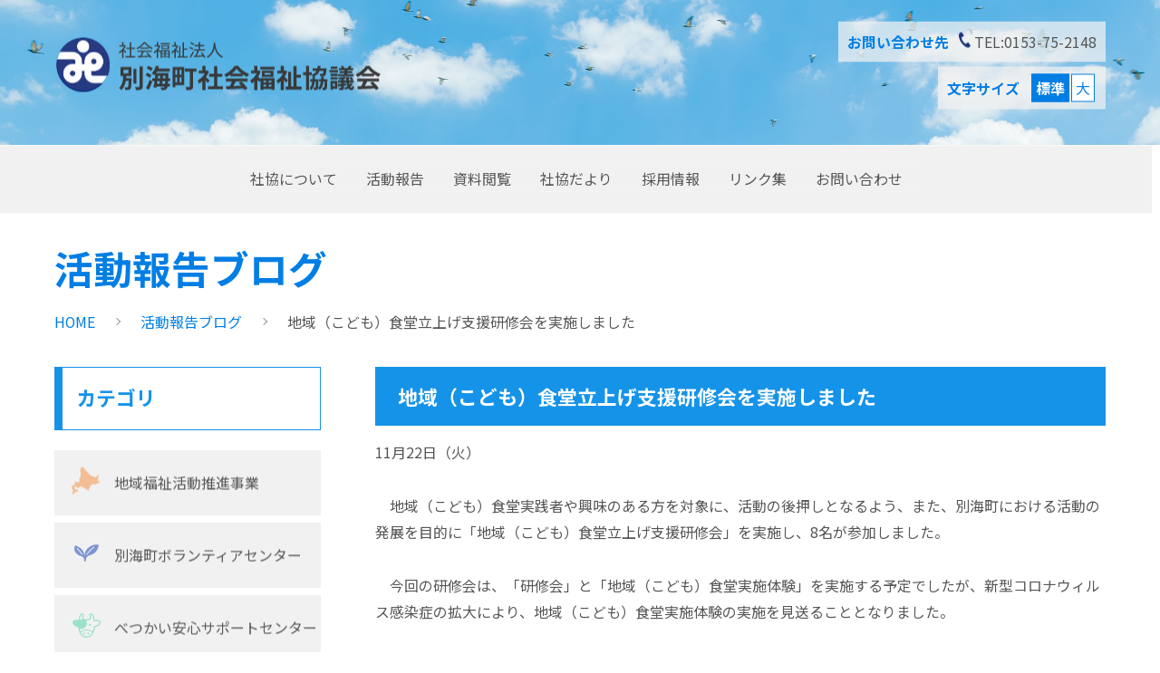

--- FILE ---
content_type: text/html; charset=UTF-8
request_url: https://shakyo-betsukai.com/report/%E5%9C%B0%E5%9F%9F%EF%BC%88%E3%81%93%E3%81%A9%E3%82%82%EF%BC%89%E9%A3%9F%E5%A0%82%E7%AB%8B%E4%B8%8A%E3%81%92%E6%94%AF%E6%8F%B4%E7%A0%94%E4%BF%AE%E4%BC%9A%E3%82%92%E5%AE%9F%E6%96%BD%E3%81%97%E3%81%BE-2/
body_size: 12298
content:
<!DOCTYPE html>
<html lang="ja">
<head>
<meta charset="UTF-8">
<meta http-equiv="X-UA-Compatible" content="IE=edge">
<meta name="viewport" content="width=device-width, initial-scale=1.0, minimum-scale=1.0, maximum-scale=1.0">
<title>地域（こども）食堂立上げ支援研修会を実施しました - 別海町社会福祉協議会｜お互いに支え合う、福祉のまちづくり</title>
<meta name="description"  content="別海町社会福祉協議会は、「福祉」をキーワードに様々な地域課題について、その解決に向けて町民や関係機関・団体と協働しながら多角的な活動を行っております" />
<meta name="keywords"  content="別海町社会福祉協議会,別海町,福祉,別海町社協だより,福祉資金,融資,教育支援,高齢者支援,生活支援,介護サポート,ケアサポート" />
<link rel="stylesheet" href="https://shakyo-betsukai.com/new/wp-content/themes/shakyo-betsukai/style.css?20220120">
<link rel="stylesheet" href="https://shakyo-betsukai.com/assets/css/slick.css">
<link rel="stylesheet" href="https://shakyo-betsukai.com/assets/css/slick-theme.css">
<link rel="preconnect" href="https://fonts.googleapis.com">
<link rel="preconnect" href="https://fonts.gstatic.com" crossorigin>
<link href="https://fonts.googleapis.com/css2?family=Noto+Sans+JP:wght@400;700&display=swap" rel="stylesheet">
<script src="https://code.jquery.com/jquery-3.3.1.min.js"></script>
<script type="text/javascript" src="https://shakyo-betsukai.com/assets/js/jquery.cookie.js"></script>
<script type="text/javascript" src="https://shakyo-betsukai.com/assets/js/slick.min.js"></script>
<script type="text/javascript" src="https://shakyo-betsukai.com/assets/js/paging.js"></script>
<!-- Global site tag (gtag.js) - Google Analytics -->
<script async src="https://www.googletagmanager.com/gtag/js?id=G-86JCZQB9V0"></script>
<script>
  window.dataLayer = window.dataLayer || [];
  function gtag(){dataLayer.push(arguments);}
  gtag('js', new Date());

  gtag('config', 'G-86JCZQB9V0');
</script>
<meta name='robots' content='max-image-preview:large' />
<link rel='dns-prefetch' href='//webfonts.xserver.jp' />
<link rel="alternate" title="oEmbed (JSON)" type="application/json+oembed" href="https://shakyo-betsukai.com/wp-json/oembed/1.0/embed?url=https%3A%2F%2Fshakyo-betsukai.com%2Freport%2F%25e5%259c%25b0%25e5%259f%259f%25ef%25bc%2588%25e3%2581%2593%25e3%2581%25a9%25e3%2582%2582%25ef%25bc%2589%25e9%25a3%259f%25e5%25a0%2582%25e7%25ab%258b%25e4%25b8%258a%25e3%2581%2592%25e6%2594%25af%25e6%258f%25b4%25e7%25a0%2594%25e4%25bf%25ae%25e4%25bc%259a%25e3%2582%2592%25e5%25ae%259f%25e6%2596%25bd%25e3%2581%2597%25e3%2581%25be-2%2F" />
<link rel="alternate" title="oEmbed (XML)" type="text/xml+oembed" href="https://shakyo-betsukai.com/wp-json/oembed/1.0/embed?url=https%3A%2F%2Fshakyo-betsukai.com%2Freport%2F%25e5%259c%25b0%25e5%259f%259f%25ef%25bc%2588%25e3%2581%2593%25e3%2581%25a9%25e3%2582%2582%25ef%25bc%2589%25e9%25a3%259f%25e5%25a0%2582%25e7%25ab%258b%25e4%25b8%258a%25e3%2581%2592%25e6%2594%25af%25e6%258f%25b4%25e7%25a0%2594%25e4%25bf%25ae%25e4%25bc%259a%25e3%2582%2592%25e5%25ae%259f%25e6%2596%25bd%25e3%2581%2597%25e3%2581%25be-2%2F&#038;format=xml" />
<style id='wp-img-auto-sizes-contain-inline-css' type='text/css'>
img:is([sizes=auto i],[sizes^="auto," i]){contain-intrinsic-size:3000px 1500px}
/*# sourceURL=wp-img-auto-sizes-contain-inline-css */
</style>
<style id='wp-emoji-styles-inline-css' type='text/css'>

	img.wp-smiley, img.emoji {
		display: inline !important;
		border: none !important;
		box-shadow: none !important;
		height: 1em !important;
		width: 1em !important;
		margin: 0 0.07em !important;
		vertical-align: -0.1em !important;
		background: none !important;
		padding: 0 !important;
	}
/*# sourceURL=wp-emoji-styles-inline-css */
</style>
<style id='wp-block-library-inline-css' type='text/css'>
:root{--wp-block-synced-color:#7a00df;--wp-block-synced-color--rgb:122,0,223;--wp-bound-block-color:var(--wp-block-synced-color);--wp-editor-canvas-background:#ddd;--wp-admin-theme-color:#007cba;--wp-admin-theme-color--rgb:0,124,186;--wp-admin-theme-color-darker-10:#006ba1;--wp-admin-theme-color-darker-10--rgb:0,107,160.5;--wp-admin-theme-color-darker-20:#005a87;--wp-admin-theme-color-darker-20--rgb:0,90,135;--wp-admin-border-width-focus:2px}@media (min-resolution:192dpi){:root{--wp-admin-border-width-focus:1.5px}}.wp-element-button{cursor:pointer}:root .has-very-light-gray-background-color{background-color:#eee}:root .has-very-dark-gray-background-color{background-color:#313131}:root .has-very-light-gray-color{color:#eee}:root .has-very-dark-gray-color{color:#313131}:root .has-vivid-green-cyan-to-vivid-cyan-blue-gradient-background{background:linear-gradient(135deg,#00d084,#0693e3)}:root .has-purple-crush-gradient-background{background:linear-gradient(135deg,#34e2e4,#4721fb 50%,#ab1dfe)}:root .has-hazy-dawn-gradient-background{background:linear-gradient(135deg,#faaca8,#dad0ec)}:root .has-subdued-olive-gradient-background{background:linear-gradient(135deg,#fafae1,#67a671)}:root .has-atomic-cream-gradient-background{background:linear-gradient(135deg,#fdd79a,#004a59)}:root .has-nightshade-gradient-background{background:linear-gradient(135deg,#330968,#31cdcf)}:root .has-midnight-gradient-background{background:linear-gradient(135deg,#020381,#2874fc)}:root{--wp--preset--font-size--normal:16px;--wp--preset--font-size--huge:42px}.has-regular-font-size{font-size:1em}.has-larger-font-size{font-size:2.625em}.has-normal-font-size{font-size:var(--wp--preset--font-size--normal)}.has-huge-font-size{font-size:var(--wp--preset--font-size--huge)}.has-text-align-center{text-align:center}.has-text-align-left{text-align:left}.has-text-align-right{text-align:right}.has-fit-text{white-space:nowrap!important}#end-resizable-editor-section{display:none}.aligncenter{clear:both}.items-justified-left{justify-content:flex-start}.items-justified-center{justify-content:center}.items-justified-right{justify-content:flex-end}.items-justified-space-between{justify-content:space-between}.screen-reader-text{border:0;clip-path:inset(50%);height:1px;margin:-1px;overflow:hidden;padding:0;position:absolute;width:1px;word-wrap:normal!important}.screen-reader-text:focus{background-color:#ddd;clip-path:none;color:#444;display:block;font-size:1em;height:auto;left:5px;line-height:normal;padding:15px 23px 14px;text-decoration:none;top:5px;width:auto;z-index:100000}html :where(.has-border-color){border-style:solid}html :where([style*=border-top-color]){border-top-style:solid}html :where([style*=border-right-color]){border-right-style:solid}html :where([style*=border-bottom-color]){border-bottom-style:solid}html :where([style*=border-left-color]){border-left-style:solid}html :where([style*=border-width]){border-style:solid}html :where([style*=border-top-width]){border-top-style:solid}html :where([style*=border-right-width]){border-right-style:solid}html :where([style*=border-bottom-width]){border-bottom-style:solid}html :where([style*=border-left-width]){border-left-style:solid}html :where(img[class*=wp-image-]){height:auto;max-width:100%}:where(figure){margin:0 0 1em}html :where(.is-position-sticky){--wp-admin--admin-bar--position-offset:var(--wp-admin--admin-bar--height,0px)}@media screen and (max-width:600px){html :where(.is-position-sticky){--wp-admin--admin-bar--position-offset:0px}}

/*# sourceURL=wp-block-library-inline-css */
</style><style id='wp-block-image-inline-css' type='text/css'>
.wp-block-image>a,.wp-block-image>figure>a{display:inline-block}.wp-block-image img{box-sizing:border-box;height:auto;max-width:100%;vertical-align:bottom}@media not (prefers-reduced-motion){.wp-block-image img.hide{visibility:hidden}.wp-block-image img.show{animation:show-content-image .4s}}.wp-block-image[style*=border-radius] img,.wp-block-image[style*=border-radius]>a{border-radius:inherit}.wp-block-image.has-custom-border img{box-sizing:border-box}.wp-block-image.aligncenter{text-align:center}.wp-block-image.alignfull>a,.wp-block-image.alignwide>a{width:100%}.wp-block-image.alignfull img,.wp-block-image.alignwide img{height:auto;width:100%}.wp-block-image .aligncenter,.wp-block-image .alignleft,.wp-block-image .alignright,.wp-block-image.aligncenter,.wp-block-image.alignleft,.wp-block-image.alignright{display:table}.wp-block-image .aligncenter>figcaption,.wp-block-image .alignleft>figcaption,.wp-block-image .alignright>figcaption,.wp-block-image.aligncenter>figcaption,.wp-block-image.alignleft>figcaption,.wp-block-image.alignright>figcaption{caption-side:bottom;display:table-caption}.wp-block-image .alignleft{float:left;margin:.5em 1em .5em 0}.wp-block-image .alignright{float:right;margin:.5em 0 .5em 1em}.wp-block-image .aligncenter{margin-left:auto;margin-right:auto}.wp-block-image :where(figcaption){margin-bottom:1em;margin-top:.5em}.wp-block-image.is-style-circle-mask img{border-radius:9999px}@supports ((-webkit-mask-image:none) or (mask-image:none)) or (-webkit-mask-image:none){.wp-block-image.is-style-circle-mask img{border-radius:0;-webkit-mask-image:url('data:image/svg+xml;utf8,<svg viewBox="0 0 100 100" xmlns="http://www.w3.org/2000/svg"><circle cx="50" cy="50" r="50"/></svg>');mask-image:url('data:image/svg+xml;utf8,<svg viewBox="0 0 100 100" xmlns="http://www.w3.org/2000/svg"><circle cx="50" cy="50" r="50"/></svg>');mask-mode:alpha;-webkit-mask-position:center;mask-position:center;-webkit-mask-repeat:no-repeat;mask-repeat:no-repeat;-webkit-mask-size:contain;mask-size:contain}}:root :where(.wp-block-image.is-style-rounded img,.wp-block-image .is-style-rounded img){border-radius:9999px}.wp-block-image figure{margin:0}.wp-lightbox-container{display:flex;flex-direction:column;position:relative}.wp-lightbox-container img{cursor:zoom-in}.wp-lightbox-container img:hover+button{opacity:1}.wp-lightbox-container button{align-items:center;backdrop-filter:blur(16px) saturate(180%);background-color:#5a5a5a40;border:none;border-radius:4px;cursor:zoom-in;display:flex;height:20px;justify-content:center;opacity:0;padding:0;position:absolute;right:16px;text-align:center;top:16px;width:20px;z-index:100}@media not (prefers-reduced-motion){.wp-lightbox-container button{transition:opacity .2s ease}}.wp-lightbox-container button:focus-visible{outline:3px auto #5a5a5a40;outline:3px auto -webkit-focus-ring-color;outline-offset:3px}.wp-lightbox-container button:hover{cursor:pointer;opacity:1}.wp-lightbox-container button:focus{opacity:1}.wp-lightbox-container button:focus,.wp-lightbox-container button:hover,.wp-lightbox-container button:not(:hover):not(:active):not(.has-background){background-color:#5a5a5a40;border:none}.wp-lightbox-overlay{box-sizing:border-box;cursor:zoom-out;height:100vh;left:0;overflow:hidden;position:fixed;top:0;visibility:hidden;width:100%;z-index:100000}.wp-lightbox-overlay .close-button{align-items:center;cursor:pointer;display:flex;justify-content:center;min-height:40px;min-width:40px;padding:0;position:absolute;right:calc(env(safe-area-inset-right) + 16px);top:calc(env(safe-area-inset-top) + 16px);z-index:5000000}.wp-lightbox-overlay .close-button:focus,.wp-lightbox-overlay .close-button:hover,.wp-lightbox-overlay .close-button:not(:hover):not(:active):not(.has-background){background:none;border:none}.wp-lightbox-overlay .lightbox-image-container{height:var(--wp--lightbox-container-height);left:50%;overflow:hidden;position:absolute;top:50%;transform:translate(-50%,-50%);transform-origin:top left;width:var(--wp--lightbox-container-width);z-index:9999999999}.wp-lightbox-overlay .wp-block-image{align-items:center;box-sizing:border-box;display:flex;height:100%;justify-content:center;margin:0;position:relative;transform-origin:0 0;width:100%;z-index:3000000}.wp-lightbox-overlay .wp-block-image img{height:var(--wp--lightbox-image-height);min-height:var(--wp--lightbox-image-height);min-width:var(--wp--lightbox-image-width);width:var(--wp--lightbox-image-width)}.wp-lightbox-overlay .wp-block-image figcaption{display:none}.wp-lightbox-overlay button{background:none;border:none}.wp-lightbox-overlay .scrim{background-color:#fff;height:100%;opacity:.9;position:absolute;width:100%;z-index:2000000}.wp-lightbox-overlay.active{visibility:visible}@media not (prefers-reduced-motion){.wp-lightbox-overlay.active{animation:turn-on-visibility .25s both}.wp-lightbox-overlay.active img{animation:turn-on-visibility .35s both}.wp-lightbox-overlay.show-closing-animation:not(.active){animation:turn-off-visibility .35s both}.wp-lightbox-overlay.show-closing-animation:not(.active) img{animation:turn-off-visibility .25s both}.wp-lightbox-overlay.zoom.active{animation:none;opacity:1;visibility:visible}.wp-lightbox-overlay.zoom.active .lightbox-image-container{animation:lightbox-zoom-in .4s}.wp-lightbox-overlay.zoom.active .lightbox-image-container img{animation:none}.wp-lightbox-overlay.zoom.active .scrim{animation:turn-on-visibility .4s forwards}.wp-lightbox-overlay.zoom.show-closing-animation:not(.active){animation:none}.wp-lightbox-overlay.zoom.show-closing-animation:not(.active) .lightbox-image-container{animation:lightbox-zoom-out .4s}.wp-lightbox-overlay.zoom.show-closing-animation:not(.active) .lightbox-image-container img{animation:none}.wp-lightbox-overlay.zoom.show-closing-animation:not(.active) .scrim{animation:turn-off-visibility .4s forwards}}@keyframes show-content-image{0%{visibility:hidden}99%{visibility:hidden}to{visibility:visible}}@keyframes turn-on-visibility{0%{opacity:0}to{opacity:1}}@keyframes turn-off-visibility{0%{opacity:1;visibility:visible}99%{opacity:0;visibility:visible}to{opacity:0;visibility:hidden}}@keyframes lightbox-zoom-in{0%{transform:translate(calc((-100vw + var(--wp--lightbox-scrollbar-width))/2 + var(--wp--lightbox-initial-left-position)),calc(-50vh + var(--wp--lightbox-initial-top-position))) scale(var(--wp--lightbox-scale))}to{transform:translate(-50%,-50%) scale(1)}}@keyframes lightbox-zoom-out{0%{transform:translate(-50%,-50%) scale(1);visibility:visible}99%{visibility:visible}to{transform:translate(calc((-100vw + var(--wp--lightbox-scrollbar-width))/2 + var(--wp--lightbox-initial-left-position)),calc(-50vh + var(--wp--lightbox-initial-top-position))) scale(var(--wp--lightbox-scale));visibility:hidden}}
/*# sourceURL=https://shakyo-betsukai.com/new/wp-includes/blocks/image/style.min.css */
</style>
<style id='wp-block-paragraph-inline-css' type='text/css'>
.is-small-text{font-size:.875em}.is-regular-text{font-size:1em}.is-large-text{font-size:2.25em}.is-larger-text{font-size:3em}.has-drop-cap:not(:focus):first-letter{float:left;font-size:8.4em;font-style:normal;font-weight:100;line-height:.68;margin:.05em .1em 0 0;text-transform:uppercase}body.rtl .has-drop-cap:not(:focus):first-letter{float:none;margin-left:.1em}p.has-drop-cap.has-background{overflow:hidden}:root :where(p.has-background){padding:1.25em 2.375em}:where(p.has-text-color:not(.has-link-color)) a{color:inherit}p.has-text-align-left[style*="writing-mode:vertical-lr"],p.has-text-align-right[style*="writing-mode:vertical-rl"]{rotate:180deg}
/*# sourceURL=https://shakyo-betsukai.com/new/wp-includes/blocks/paragraph/style.min.css */
</style>
<style id='global-styles-inline-css' type='text/css'>
:root{--wp--preset--aspect-ratio--square: 1;--wp--preset--aspect-ratio--4-3: 4/3;--wp--preset--aspect-ratio--3-4: 3/4;--wp--preset--aspect-ratio--3-2: 3/2;--wp--preset--aspect-ratio--2-3: 2/3;--wp--preset--aspect-ratio--16-9: 16/9;--wp--preset--aspect-ratio--9-16: 9/16;--wp--preset--color--black: #000000;--wp--preset--color--cyan-bluish-gray: #abb8c3;--wp--preset--color--white: #ffffff;--wp--preset--color--pale-pink: #f78da7;--wp--preset--color--vivid-red: #cf2e2e;--wp--preset--color--luminous-vivid-orange: #ff6900;--wp--preset--color--luminous-vivid-amber: #fcb900;--wp--preset--color--light-green-cyan: #7bdcb5;--wp--preset--color--vivid-green-cyan: #00d084;--wp--preset--color--pale-cyan-blue: #8ed1fc;--wp--preset--color--vivid-cyan-blue: #0693e3;--wp--preset--color--vivid-purple: #9b51e0;--wp--preset--gradient--vivid-cyan-blue-to-vivid-purple: linear-gradient(135deg,rgb(6,147,227) 0%,rgb(155,81,224) 100%);--wp--preset--gradient--light-green-cyan-to-vivid-green-cyan: linear-gradient(135deg,rgb(122,220,180) 0%,rgb(0,208,130) 100%);--wp--preset--gradient--luminous-vivid-amber-to-luminous-vivid-orange: linear-gradient(135deg,rgb(252,185,0) 0%,rgb(255,105,0) 100%);--wp--preset--gradient--luminous-vivid-orange-to-vivid-red: linear-gradient(135deg,rgb(255,105,0) 0%,rgb(207,46,46) 100%);--wp--preset--gradient--very-light-gray-to-cyan-bluish-gray: linear-gradient(135deg,rgb(238,238,238) 0%,rgb(169,184,195) 100%);--wp--preset--gradient--cool-to-warm-spectrum: linear-gradient(135deg,rgb(74,234,220) 0%,rgb(151,120,209) 20%,rgb(207,42,186) 40%,rgb(238,44,130) 60%,rgb(251,105,98) 80%,rgb(254,248,76) 100%);--wp--preset--gradient--blush-light-purple: linear-gradient(135deg,rgb(255,206,236) 0%,rgb(152,150,240) 100%);--wp--preset--gradient--blush-bordeaux: linear-gradient(135deg,rgb(254,205,165) 0%,rgb(254,45,45) 50%,rgb(107,0,62) 100%);--wp--preset--gradient--luminous-dusk: linear-gradient(135deg,rgb(255,203,112) 0%,rgb(199,81,192) 50%,rgb(65,88,208) 100%);--wp--preset--gradient--pale-ocean: linear-gradient(135deg,rgb(255,245,203) 0%,rgb(182,227,212) 50%,rgb(51,167,181) 100%);--wp--preset--gradient--electric-grass: linear-gradient(135deg,rgb(202,248,128) 0%,rgb(113,206,126) 100%);--wp--preset--gradient--midnight: linear-gradient(135deg,rgb(2,3,129) 0%,rgb(40,116,252) 100%);--wp--preset--font-size--small: 13px;--wp--preset--font-size--medium: 20px;--wp--preset--font-size--large: 36px;--wp--preset--font-size--x-large: 42px;--wp--preset--spacing--20: 0.44rem;--wp--preset--spacing--30: 0.67rem;--wp--preset--spacing--40: 1rem;--wp--preset--spacing--50: 1.5rem;--wp--preset--spacing--60: 2.25rem;--wp--preset--spacing--70: 3.38rem;--wp--preset--spacing--80: 5.06rem;--wp--preset--shadow--natural: 6px 6px 9px rgba(0, 0, 0, 0.2);--wp--preset--shadow--deep: 12px 12px 50px rgba(0, 0, 0, 0.4);--wp--preset--shadow--sharp: 6px 6px 0px rgba(0, 0, 0, 0.2);--wp--preset--shadow--outlined: 6px 6px 0px -3px rgb(255, 255, 255), 6px 6px rgb(0, 0, 0);--wp--preset--shadow--crisp: 6px 6px 0px rgb(0, 0, 0);}:where(.is-layout-flex){gap: 0.5em;}:where(.is-layout-grid){gap: 0.5em;}body .is-layout-flex{display: flex;}.is-layout-flex{flex-wrap: wrap;align-items: center;}.is-layout-flex > :is(*, div){margin: 0;}body .is-layout-grid{display: grid;}.is-layout-grid > :is(*, div){margin: 0;}:where(.wp-block-columns.is-layout-flex){gap: 2em;}:where(.wp-block-columns.is-layout-grid){gap: 2em;}:where(.wp-block-post-template.is-layout-flex){gap: 1.25em;}:where(.wp-block-post-template.is-layout-grid){gap: 1.25em;}.has-black-color{color: var(--wp--preset--color--black) !important;}.has-cyan-bluish-gray-color{color: var(--wp--preset--color--cyan-bluish-gray) !important;}.has-white-color{color: var(--wp--preset--color--white) !important;}.has-pale-pink-color{color: var(--wp--preset--color--pale-pink) !important;}.has-vivid-red-color{color: var(--wp--preset--color--vivid-red) !important;}.has-luminous-vivid-orange-color{color: var(--wp--preset--color--luminous-vivid-orange) !important;}.has-luminous-vivid-amber-color{color: var(--wp--preset--color--luminous-vivid-amber) !important;}.has-light-green-cyan-color{color: var(--wp--preset--color--light-green-cyan) !important;}.has-vivid-green-cyan-color{color: var(--wp--preset--color--vivid-green-cyan) !important;}.has-pale-cyan-blue-color{color: var(--wp--preset--color--pale-cyan-blue) !important;}.has-vivid-cyan-blue-color{color: var(--wp--preset--color--vivid-cyan-blue) !important;}.has-vivid-purple-color{color: var(--wp--preset--color--vivid-purple) !important;}.has-black-background-color{background-color: var(--wp--preset--color--black) !important;}.has-cyan-bluish-gray-background-color{background-color: var(--wp--preset--color--cyan-bluish-gray) !important;}.has-white-background-color{background-color: var(--wp--preset--color--white) !important;}.has-pale-pink-background-color{background-color: var(--wp--preset--color--pale-pink) !important;}.has-vivid-red-background-color{background-color: var(--wp--preset--color--vivid-red) !important;}.has-luminous-vivid-orange-background-color{background-color: var(--wp--preset--color--luminous-vivid-orange) !important;}.has-luminous-vivid-amber-background-color{background-color: var(--wp--preset--color--luminous-vivid-amber) !important;}.has-light-green-cyan-background-color{background-color: var(--wp--preset--color--light-green-cyan) !important;}.has-vivid-green-cyan-background-color{background-color: var(--wp--preset--color--vivid-green-cyan) !important;}.has-pale-cyan-blue-background-color{background-color: var(--wp--preset--color--pale-cyan-blue) !important;}.has-vivid-cyan-blue-background-color{background-color: var(--wp--preset--color--vivid-cyan-blue) !important;}.has-vivid-purple-background-color{background-color: var(--wp--preset--color--vivid-purple) !important;}.has-black-border-color{border-color: var(--wp--preset--color--black) !important;}.has-cyan-bluish-gray-border-color{border-color: var(--wp--preset--color--cyan-bluish-gray) !important;}.has-white-border-color{border-color: var(--wp--preset--color--white) !important;}.has-pale-pink-border-color{border-color: var(--wp--preset--color--pale-pink) !important;}.has-vivid-red-border-color{border-color: var(--wp--preset--color--vivid-red) !important;}.has-luminous-vivid-orange-border-color{border-color: var(--wp--preset--color--luminous-vivid-orange) !important;}.has-luminous-vivid-amber-border-color{border-color: var(--wp--preset--color--luminous-vivid-amber) !important;}.has-light-green-cyan-border-color{border-color: var(--wp--preset--color--light-green-cyan) !important;}.has-vivid-green-cyan-border-color{border-color: var(--wp--preset--color--vivid-green-cyan) !important;}.has-pale-cyan-blue-border-color{border-color: var(--wp--preset--color--pale-cyan-blue) !important;}.has-vivid-cyan-blue-border-color{border-color: var(--wp--preset--color--vivid-cyan-blue) !important;}.has-vivid-purple-border-color{border-color: var(--wp--preset--color--vivid-purple) !important;}.has-vivid-cyan-blue-to-vivid-purple-gradient-background{background: var(--wp--preset--gradient--vivid-cyan-blue-to-vivid-purple) !important;}.has-light-green-cyan-to-vivid-green-cyan-gradient-background{background: var(--wp--preset--gradient--light-green-cyan-to-vivid-green-cyan) !important;}.has-luminous-vivid-amber-to-luminous-vivid-orange-gradient-background{background: var(--wp--preset--gradient--luminous-vivid-amber-to-luminous-vivid-orange) !important;}.has-luminous-vivid-orange-to-vivid-red-gradient-background{background: var(--wp--preset--gradient--luminous-vivid-orange-to-vivid-red) !important;}.has-very-light-gray-to-cyan-bluish-gray-gradient-background{background: var(--wp--preset--gradient--very-light-gray-to-cyan-bluish-gray) !important;}.has-cool-to-warm-spectrum-gradient-background{background: var(--wp--preset--gradient--cool-to-warm-spectrum) !important;}.has-blush-light-purple-gradient-background{background: var(--wp--preset--gradient--blush-light-purple) !important;}.has-blush-bordeaux-gradient-background{background: var(--wp--preset--gradient--blush-bordeaux) !important;}.has-luminous-dusk-gradient-background{background: var(--wp--preset--gradient--luminous-dusk) !important;}.has-pale-ocean-gradient-background{background: var(--wp--preset--gradient--pale-ocean) !important;}.has-electric-grass-gradient-background{background: var(--wp--preset--gradient--electric-grass) !important;}.has-midnight-gradient-background{background: var(--wp--preset--gradient--midnight) !important;}.has-small-font-size{font-size: var(--wp--preset--font-size--small) !important;}.has-medium-font-size{font-size: var(--wp--preset--font-size--medium) !important;}.has-large-font-size{font-size: var(--wp--preset--font-size--large) !important;}.has-x-large-font-size{font-size: var(--wp--preset--font-size--x-large) !important;}
/*# sourceURL=global-styles-inline-css */
</style>

<style id='classic-theme-styles-inline-css' type='text/css'>
/*! This file is auto-generated */
.wp-block-button__link{color:#fff;background-color:#32373c;border-radius:9999px;box-shadow:none;text-decoration:none;padding:calc(.667em + 2px) calc(1.333em + 2px);font-size:1.125em}.wp-block-file__button{background:#32373c;color:#fff;text-decoration:none}
/*# sourceURL=/wp-includes/css/classic-themes.min.css */
</style>
<script type="text/javascript" src="https://shakyo-betsukai.com/new/wp-includes/js/jquery/jquery.min.js?ver=3.7.1" id="jquery-core-js"></script>
<script type="text/javascript" src="https://shakyo-betsukai.com/new/wp-includes/js/jquery/jquery-migrate.min.js?ver=3.4.1" id="jquery-migrate-js"></script>
<script type="text/javascript" src="//webfonts.xserver.jp/js/xserverv3.js?fadein=0&amp;ver=2.0.9" id="typesquare_std-js"></script>
<link rel="https://api.w.org/" href="https://shakyo-betsukai.com/wp-json/" /><link rel="alternate" title="JSON" type="application/json" href="https://shakyo-betsukai.com/wp-json/wp/v2/posts/854" /><link rel="EditURI" type="application/rsd+xml" title="RSD" href="https://shakyo-betsukai.com/new/xmlrpc.php?rsd" />
<meta name="generator" content="WordPress 6.9" />
<link rel="canonical" href="https://shakyo-betsukai.com/report/%e5%9c%b0%e5%9f%9f%ef%bc%88%e3%81%93%e3%81%a9%e3%82%82%ef%bc%89%e9%a3%9f%e5%a0%82%e7%ab%8b%e4%b8%8a%e3%81%92%e6%94%af%e6%8f%b4%e7%a0%94%e4%bf%ae%e4%bc%9a%e3%82%92%e5%ae%9f%e6%96%bd%e3%81%97%e3%81%be-2/" />
<link rel='shortlink' href='https://shakyo-betsukai.com/?p=854' />
<!-- Analytics by WP Statistics - https://wp-statistics.com -->
</head>

<body>

<header class="second-page">

<div class="bg-top-wrap">
<div class="bg-top-img">
<div class="header-inn">
<div id="top-head">

<h1><a href="https://shakyo-betsukai.com"><img src="https://shakyo-betsukai.com/assets/img/logo.svg" alt="社会福祉協議会 別海町社会福祉協議会"></a></h1>
<div id="nav-toggle">
<div>
<span></span>
<span></span>
<span></span>
</div>
</div><!-- /nav-toggle -->

<nav id="global-nav">
<ul>
<li><a href="https://shakyo-betsukai.com/about/">社協について</a></li>
<li><a href="https://shakyo-betsukai.com/report/">活動報告</a></li>
<li><a href="https://shakyo-betsukai.com/document/">資料閲覧</a></li>
<li><a href="https://shakyo-betsukai.com/letter/">社協だより</a></li>
<li><a href="https://shakyo-betsukai.com/recruit/">採用情報</a></li>
<li><a href="https://shakyo-betsukai.com/link/">リンク集</a></li>
<li><a href="https://shakyo-betsukai.com/contact/">お問い合わせ</a></li>
</ul>
</nav>

</div><!-- /top-head -->

<ul class="top-tel">
<li class="tel-ttl">お問い合わせ先</li>
<li><img src="https://shakyo-betsukai.com/assets/img/icon-tel.svg" alt="TEL"></li>
<li>TEL:0153-75-2148</li>
</ul>

<ul class="top-txt-size">
<li class="txt-ttl">文字サイズ</li>
<li class="btn-txt normal-txt selected" id="fontM" data-font="62">標準</li>
<li class="btn-txt large-txt" id="fontL" data-font="73">大</li>
</ul>

<div class="top-mss">
<h2>「支える。助ける。そして見守る。」</h2>
<p class="sub-mss">お互いに共存する、あたたかな未来のまちづくりを。<br>
お互いにほほえみ合う、笑顔の毎日を。</p>
</div>

<div class="top-attention-box">
<h3 class="top-attention-ttl"><img src="https://shakyo-betsukai.com/assets/img/icon-hint.svg" alt="">注目情報</h3>
<ul class="slider">
<li><a href="https://shakyo-betsukai.com/group/%e5%88%a5%e6%b5%b7%e7%94%ba%e5%9c%a8%e5%ae%85%e4%bb%8b%e8%ad%b7%e8%80%85%e3%81%a8%e6%ad%a9%e3%82%80%e4%bc%9a%e3%80%8c%e3%81%a4%e3%81%a9%e3%81%84%e3%80%8d%e9%96%8b%e5%82%ac/"><span title="別海町在宅介護者と歩む会「つどい」開催">別海町在宅介護者と歩む会「つどい」開催</span></a></li>
<li><a href="https://shakyo-betsukai.com/carehouse/%e5%88%a5%e6%b5%b7%e7%94%ba%e3%82%b1%e3%82%a2%e3%83%8f%e3%82%a6%e3%82%b9%e3%81%bf%e3%81%a9%e3%82%8a%e9%87%8e%e5%85%a5%e5%b1%85%e8%80%85%e5%8b%9f%e9%9b%862%e5%90%8d/"><span title="別海町ケアハウスみどり野入居者募集(２名)">別海町ケアハウスみどり野入居者募集(２名)</span></a></li>
<li><a href="https://shakyo-betsukai.com/ansin/%e3%81%b9%e3%81%a4%e3%81%8b%e3%81%84%e5%ae%89%e5%bf%83%e3%82%b5%e3%83%9d%e3%83%bc%e3%83%88%e3%82%bb%e3%83%b3%e3%82%bf%e3%83%bc%e6%88%90%e5%b9%b4%e5%be%8c%e8%a6%8b%e5%88%b6%e5%ba%a6%e7%9b%b8%e8%ab%87-2/"><span title="べつかい安心サポートセンター成年後見制度相談会を開催します（令和8年2月18日）">べつかい安心サポートセンター成年後見制度相談会を開催します（令和8年2月18日）</span></a></li>
</ul>
</div><!-- /top-attention-box -->

</div><!-- /header-inn -->
</div><!-- /bg-top-img -->
</div><!-- /bg-top -->

</header>
<section class="second-page-ttl-block">
<h2 class="second-page-ttl">活動報告ブログ</h2>
<ul class="pankuzu">
<li><a href="https://shakyo-betsukai.com">HOME</a></li>
<li><a href="https://shakyo-betsukai.com/category/report/">活動報告ブログ</a></li>
<li class="pc-parts">地域（こども）食堂立上げ支援研修会を実施しました</li>
</ul>
</section>

<div class="contents-wrap clearfix">

<section>
<div class="entry-block second-contens-block">
<h3>地域（こども）食堂立上げ支援研修会を実施しました</h3>



<p>11月22日（火）</p>



<p>　地域（こども）食堂実践者や興味のある方を対象に、活動の後押しとなるよう、また、別海町における活動の発展を目的に「地域（こども）食堂立上げ支援研修会」を実施し、8名が参加しました。</p>



<p>　今回の研修会は、「研修会」と「地域（こども）食堂実施体験」を実施する予定でしたが、新型コロナウィルス感染症の拡大により、地域（こども）食堂実施体験の実施を見送ることとなりました。</p>



<p>　研修の講師にきずなネットワーク（釧路町）代表の加藤 眞緒さんと、西春別駅前こども食堂すまいる代表の菅野 笑子さんをお招きし、加藤さんによるきずなネットワーク活動事例では、団体設立から現在に至るまでの活動で見えた課題から、今後の活動に向けた展望や活動を長く続けていくための心得をお話ししました。</p>



<figure class="wp-block-image size-full"><img fetchpriority="high" decoding="async" width="722" height="528" src="https://shakyo-betsukai.com/new/wp-content/uploads/2022/11/20221122_103436.jpg" alt="" class="wp-image-856" srcset="https://shakyo-betsukai.com/new/wp-content/uploads/2022/11/20221122_103436.jpg 722w, https://shakyo-betsukai.com/new/wp-content/uploads/2022/11/20221122_103436-500x366.jpg 500w" sizes="(max-width: 722px) 100vw, 722px" /><figcaption class="wp-element-caption">（きずなネットワーク代表　加藤 眞緒　さん）</figcaption></figure>



<p></p>



<p>　菅野さんの提供食の調理についてのお話では、西春別駅前こども食堂すまいるの活動事例を中心に、料理を提供するために必要な保健所への手続きや、料理を作る際の注意点などについて学びました。</p>



<figure class="wp-block-image size-large"><img decoding="async" width="900" height="555" src="https://shakyo-betsukai.com/new/wp-content/uploads/2022/11/20221122_112120-900x555.jpg" alt="" class="wp-image-857" srcset="https://shakyo-betsukai.com/new/wp-content/uploads/2022/11/20221122_112120-900x555.jpg 900w, https://shakyo-betsukai.com/new/wp-content/uploads/2022/11/20221122_112120-500x308.jpg 500w, https://shakyo-betsukai.com/new/wp-content/uploads/2022/11/20221122_112120-768x474.jpg 768w, https://shakyo-betsukai.com/new/wp-content/uploads/2022/11/20221122_112120.jpg 966w" sizes="(max-width: 900px) 100vw, 900px" /><figcaption class="wp-element-caption">（西春別駅前こども食堂すまいる代表　菅野 笑子　さん）</figcaption></figure>



<p></p>



<p>　講師両名の活動者の視点による講話に、参加者の皆さんも熱心に聞き入っていました。</p>



<p>　研修の最後には、別海市街地において活動を展開している「だんらんの会　大きな木」を紹介しました。</p>



<p>　今回の参加者の皆さんは、日ごろから子供と関わる活動を行っている方が多く、こども食堂活動の講話を通じてそれぞれの活動のヒントを得ることができ、有意義な研修会となりました。</p>


</div><!-- /entry-block  -->
</section>


<aside class="second-side-category">
<h2 class="category-ttl">カテゴリ</h2>

<ul class="category-listmenu">
<li class="welfare">
<a href="https://shakyo-betsukai.com/welfare/">
<dl>
<dt><img src="https://shakyo-betsukai.com/assets/img/iconC-hokkaido.svg" alt=""></dt>
<dd>地域福祉活動推進事業</dd>
</dl></a>
</li>
<li class="volunteer">
<a href="https://shakyo-betsukai.com/volunteer/">
<dl>
<dt><img src="https://shakyo-betsukai.com/assets/img/iconC-wakaba.svg" alt=""></dt>
<dd>別海町ボランティアセンター</dd>
</dl></a>
</li>
<li class="ansin">
<a href="https://shakyo-betsukai.com/ansin/">
<dl>
<dt><img src="https://shakyo-betsukai.com/assets/img/iconC-cow.svg" alt=""></dt>
<dd>べつかい安心サポートセンター</dd>
</dl></a>
</li>
<li class="nursing">
<a href="https://shakyo-betsukai.com/nursing/">
<dl>
<dt><img src="https://shakyo-betsukai.com/assets/img/iconC-stick.svg" alt=""></dt>
<dd>介護事業所</dd>
</dl></a>
</li>
<li class="fundraising">
<a href="https://shakyo-betsukai.com/fundraising/">
<dl>
<dt><img src="https://shakyo-betsukai.com/assets/img/iconC-hane.svg" alt=""></dt>
<dd>別海町共同募金委員会</dd>
</dl></a>
</li>
<li class="lending">
<a href="https://shakyo-betsukai.com/lending/">
<dl>
<dt><img src="https://shakyo-betsukai.com/assets/img/iconC-heart.svg" alt=""></dt>
<dd>資金貸付事業</dd>
</dl></a>
</li>
<li class="carehouse">
<a href="https://shakyo-betsukai.com/carehouse/">
<dl>
<dt><img src="https://shakyo-betsukai.com/assets/img/iconC-house.svg" alt=""></dt>
<dd>別海町ケアハウスみどり野</dd>
</dl></a>
</li>
<li class="group">
<a href="https://shakyo-betsukai.com/group/">
<dl>
<dt><img src="https://shakyo-betsukai.com/assets/img/iconC-hand.svg" alt=""></dt>
<dd>福祉団体</dd>
</dl></a>
</li>
<li class="others">
<a href="https://shakyo-betsukai.com/others/">
<dl>
<dt><img src="https://shakyo-betsukai.com/assets/img/logo-mark.svg" alt=""></dt>
<dd>その他のお知らせ</dd>
</dl></a>
</li>
</ul>
</aside><!-- /second-side-category  -->
</div>
<footer>
<div class="footer-inn clearfix">
<div class="footer-left-block">
<div class="footer-logo"><a href="https://shakyo-betsukai.com"><img src="https://shakyo-betsukai.com/assets/img/logo.svg" alt="社会福祉法人別海町社会福祉協議会"></a></div>
<div class="footer-address">
〒086-0202 北海道野付郡別海町別海旭町149番地1<br>
別海町生涯学習センター内<br>
TEL:0153-75-2148 / FAX:0153-75-0457
</div>
<ul class="footer-btn">
<li><a href="https://shakyo-betsukai.com/access/">
<dl>
<dt><img src="https://shakyo-betsukai.com/assets/img/icon-access.svg" class="footer-access-img"></dt>
<dd>アクセス</dd>
</dl>
</a></li>
<li><a href="https://shakyo-betsukai.com/contact/">
<dl>
<dt><img src="https://shakyo-betsukai.com/assets/img/icon-mail.svg"  class="footer-mail-img"></dt>
<dd>メールフォーム</dd>
</dl>
</a></li>
</ul>
</div><!-- /footer-left-block  -->

<div class="footer-menu-wrap">
<ul class="footer-menu">
<li><a href="https://shakyo-betsukai.com/about/">社協について</a></li>
<li><a href="https://shakyo-betsukai.com/report/">活動報告</a></li>
<li><a href="https://shakyo-betsukai.com/document/">資料閲覧</a></li>
<li><a href="https://shakyo-betsukai.com/letter/">社協だより</a></li>
<li><a href="https://shakyo-betsukai.com/recruit/">採用情報</a></li>
<li><a href="https://shakyo-betsukai.com/link/">リンク集</a></li>
<li><a href="https://shakyo-betsukai.com/contact/">お問い合わせ</a></li>
</ul>
</div>

<div class="footer-attention-box">
<h3 class="top-attention-ttl"><img src="https://shakyo-betsukai.com/assets/img/icon-hint.svg" alt="">注目情報</h3>
<ul class="slider">
<li><a href="https://shakyo-betsukai.com/group/%e5%88%a5%e6%b5%b7%e7%94%ba%e5%9c%a8%e5%ae%85%e4%bb%8b%e8%ad%b7%e8%80%85%e3%81%a8%e6%ad%a9%e3%82%80%e4%bc%9a%e3%80%8c%e3%81%a4%e3%81%a9%e3%81%84%e3%80%8d%e9%96%8b%e5%82%ac/"><span>別海町在宅介護者と歩む会「つどい」開催</span></a></li>
<li><a href="https://shakyo-betsukai.com/carehouse/%e5%88%a5%e6%b5%b7%e7%94%ba%e3%82%b1%e3%82%a2%e3%83%8f%e3%82%a6%e3%82%b9%e3%81%bf%e3%81%a9%e3%82%8a%e9%87%8e%e5%85%a5%e5%b1%85%e8%80%85%e5%8b%9f%e9%9b%862%e5%90%8d/"><span>別海町ケアハウスみどり野入居者募集(２名)</span></a></li>
<li><a href="https://shakyo-betsukai.com/ansin/%e3%81%b9%e3%81%a4%e3%81%8b%e3%81%84%e5%ae%89%e5%bf%83%e3%82%b5%e3%83%9d%e3%83%bc%e3%83%88%e3%82%bb%e3%83%b3%e3%82%bf%e3%83%bc%e6%88%90%e5%b9%b4%e5%be%8c%e8%a6%8b%e5%88%b6%e5%ba%a6%e7%9b%b8%e8%ab%87-2/"><span>べつかい安心サポートセンター成年後見制度相談会を開催します（令和8年2月18日）</span></a></li>
</ul>
</div><!-- /footer-attention-box -->

</div><!-- /footer-inn -->
<p class="copyrights">2021© 別海町社会福祉協議会</p>
</footer>
<script>
(function($) {
    $(function() {
        var $header = $('#top-head');
        // Nav Fixed
        $(window).scroll(function() {
            if ($(window).scrollTop() > 50) {
                $header.addClass('fixed');
            } else {
                $header.removeClass('fixed');
            }
        });
        // Nav Toggle Button
        $('#nav-toggle').click(function(){
            $header.toggleClass('open');
        });
    });
})(jQuery);

$(document).ready(function(){
$('.slider').slick({
			autoplay:true,
			autoplaySpeed:3000,
			dots:true,
			arrows: false,
			responsive: [
				{
				breakpoint: 600,
				settings: 'unslick',	
    } ]
});
});

$(window).on('resize orientationchange', function () {
  $('.slider').slick('resize');
});

$(function(){
  function initFontSize() {
    var size = (sessionStorage.getItem('fontSize'))? sessionStorage.getItem('fontSize') : '62';
    changeFontSize(size);
  }
  
  function changeFontSize(size){
    $('html').css('font-size', size + '%');
    $('[data-font!=' + size + ']').removeClass('selected');
    $('[data-font=' + size + ']').addClass('selected');
    sessionStorage.setItem('fontSize', size);
  }
  
  function addListeners() {
    $('[data-font]').on('click', function(){
      changeFontSize($(this).data('font'));
    });
  }
  
  function init() {
    initFontSize();
    addListeners();
  }
  
  init();
});

$(function(){
  $('#fontM').click(function(){
    $('.normal-txt').addClass('selected');
    $('.large-txt').removeClass('selected');
  });
  $('#fontL').click(function(){
    $('.large-txt').addClass('selected');
    $('.normal-txt').removeClass('selected');
  });
});

$(function(){ 
 var bottomPos = $(document).height() - $(window).height();
 var bottomfix = $('.bottomfix-attention-box-wrap');
 bottomfix.hide();
  $(window).scroll(function () {
   if ($(this).scrollTop() > 300 && $(this).scrollTop() <= bottomPos -15) {
 bottomfix.fadeIn();
   } else {
 bottomfix.fadeOut();
 }
});
});

</script>
<script type="speculationrules">
{"prefetch":[{"source":"document","where":{"and":[{"href_matches":"/*"},{"not":{"href_matches":["/new/wp-*.php","/new/wp-admin/*","/new/wp-content/uploads/*","/new/wp-content/*","/new/wp-content/plugins/*","/new/wp-content/themes/shakyo-betsukai/*","/*\\?(.+)"]}},{"not":{"selector_matches":"a[rel~=\"nofollow\"]"}},{"not":{"selector_matches":".no-prefetch, .no-prefetch a"}}]},"eagerness":"conservative"}]}
</script>
<script id="wp-emoji-settings" type="application/json">
{"baseUrl":"https://s.w.org/images/core/emoji/17.0.2/72x72/","ext":".png","svgUrl":"https://s.w.org/images/core/emoji/17.0.2/svg/","svgExt":".svg","source":{"concatemoji":"https://shakyo-betsukai.com/new/wp-includes/js/wp-emoji-release.min.js?ver=6.9"}}
</script>
<script type="module">
/* <![CDATA[ */
/*! This file is auto-generated */
const a=JSON.parse(document.getElementById("wp-emoji-settings").textContent),o=(window._wpemojiSettings=a,"wpEmojiSettingsSupports"),s=["flag","emoji"];function i(e){try{var t={supportTests:e,timestamp:(new Date).valueOf()};sessionStorage.setItem(o,JSON.stringify(t))}catch(e){}}function c(e,t,n){e.clearRect(0,0,e.canvas.width,e.canvas.height),e.fillText(t,0,0);t=new Uint32Array(e.getImageData(0,0,e.canvas.width,e.canvas.height).data);e.clearRect(0,0,e.canvas.width,e.canvas.height),e.fillText(n,0,0);const a=new Uint32Array(e.getImageData(0,0,e.canvas.width,e.canvas.height).data);return t.every((e,t)=>e===a[t])}function p(e,t){e.clearRect(0,0,e.canvas.width,e.canvas.height),e.fillText(t,0,0);var n=e.getImageData(16,16,1,1);for(let e=0;e<n.data.length;e++)if(0!==n.data[e])return!1;return!0}function u(e,t,n,a){switch(t){case"flag":return n(e,"\ud83c\udff3\ufe0f\u200d\u26a7\ufe0f","\ud83c\udff3\ufe0f\u200b\u26a7\ufe0f")?!1:!n(e,"\ud83c\udde8\ud83c\uddf6","\ud83c\udde8\u200b\ud83c\uddf6")&&!n(e,"\ud83c\udff4\udb40\udc67\udb40\udc62\udb40\udc65\udb40\udc6e\udb40\udc67\udb40\udc7f","\ud83c\udff4\u200b\udb40\udc67\u200b\udb40\udc62\u200b\udb40\udc65\u200b\udb40\udc6e\u200b\udb40\udc67\u200b\udb40\udc7f");case"emoji":return!a(e,"\ud83e\u1fac8")}return!1}function f(e,t,n,a){let r;const o=(r="undefined"!=typeof WorkerGlobalScope&&self instanceof WorkerGlobalScope?new OffscreenCanvas(300,150):document.createElement("canvas")).getContext("2d",{willReadFrequently:!0}),s=(o.textBaseline="top",o.font="600 32px Arial",{});return e.forEach(e=>{s[e]=t(o,e,n,a)}),s}function r(e){var t=document.createElement("script");t.src=e,t.defer=!0,document.head.appendChild(t)}a.supports={everything:!0,everythingExceptFlag:!0},new Promise(t=>{let n=function(){try{var e=JSON.parse(sessionStorage.getItem(o));if("object"==typeof e&&"number"==typeof e.timestamp&&(new Date).valueOf()<e.timestamp+604800&&"object"==typeof e.supportTests)return e.supportTests}catch(e){}return null}();if(!n){if("undefined"!=typeof Worker&&"undefined"!=typeof OffscreenCanvas&&"undefined"!=typeof URL&&URL.createObjectURL&&"undefined"!=typeof Blob)try{var e="postMessage("+f.toString()+"("+[JSON.stringify(s),u.toString(),c.toString(),p.toString()].join(",")+"));",a=new Blob([e],{type:"text/javascript"});const r=new Worker(URL.createObjectURL(a),{name:"wpTestEmojiSupports"});return void(r.onmessage=e=>{i(n=e.data),r.terminate(),t(n)})}catch(e){}i(n=f(s,u,c,p))}t(n)}).then(e=>{for(const n in e)a.supports[n]=e[n],a.supports.everything=a.supports.everything&&a.supports[n],"flag"!==n&&(a.supports.everythingExceptFlag=a.supports.everythingExceptFlag&&a.supports[n]);var t;a.supports.everythingExceptFlag=a.supports.everythingExceptFlag&&!a.supports.flag,a.supports.everything||((t=a.source||{}).concatemoji?r(t.concatemoji):t.wpemoji&&t.twemoji&&(r(t.twemoji),r(t.wpemoji)))});
//# sourceURL=https://shakyo-betsukai.com/new/wp-includes/js/wp-emoji-loader.min.js
/* ]]> */
</script>
</body>
</html>

--- FILE ---
content_type: text/css
request_url: https://shakyo-betsukai.com/new/wp-content/themes/shakyo-betsukai/style.css?20220120
body_size: 9401
content:
@charset "UTF-8";

/* reset -------------------------------------------------- */
body, div, dl, dt, dd, ul, ol, li, h1, h2, h3, h4, h5, h6, object, iframe, pre, code, p, blockquote, form, fieldset, legend, table, th, td, caption, tbody, tfoot, thead, article, aside, figure, footer, header, hgroup, menu, nav, section, audio, video, canvas, main {
	margin: 0;
	padding: 0;
}
article, aside, figure, figcaption, footer, h1, h2, h3, h4, h5, h6, header, hgroup, menu, nav, section, main {
	display: block;
}

/* List -------------------- */
ol, ul, li {
	overflow: hidden;
	zoom: 1;
	list-style: none;
	margin: 0;
	padding: 0;
}

/* Definition -------------------- */
dl, dt, dd {
	overflow: hidden;
	zoom: 1;
}

/* base -------------------------------------------------- */
*, *:before, *:after {
	-webkit-box-sizing: border-box;
	-moz-box-sizing: border-box;
	box-sizing: border-box;
}
html {
	font-size: 62%;
}
html, body {
	width: 100%;
	height: 100%;
	background: #fff;
}
body {
	font-size: 1.3rem;
	line-height: 1.7;
	font-family:'Noto Sans JP' , 'Helvetica Neue' , Helvetica , Arial , Verdana , '游ゴシック Medium' , 'Yu Gothic Medium' , '游ゴシック体' , 'YuGothic' , 'ヒラギノ角ゴ Pro W3' , 'Hiragino Kaku Gothic Pro' , 'メイリオ' , Meiryo , 'ＭＳ Ｐゴシック' , 'MS PGothic' , sans-serif;
	background: #fff;
	color: #555;
	height: auto;
}
a{
	color: inherit;
	text-decoration: none;
	transition: 0.3s;
}
a:hover{
	transition: 0.3s;
	text-decoration: underline;
}
a img{
	border: none;
}
img{
	-webkit-backface-visibility: hidden; /* Chrome画像ぼけ対策 */
	width: 100%;
}
.clearfix{
	/zoom: 1;
}
.clearfix:after{
	content: '';
	display: block;
	clear: both;
}
section{
	z-index: 1;
	position: relative;
	padding: 0 20px 30px;
}
.bg-blue{
	background-color: #E7F2EF;
}
.bg-wthite{
	background-color: #fff;
}
.block-wrap-noB{
	padding: 45px 20px 10px;
}
.block-wrap p,
.block-wrap-noB p{
	margin-bottom: 25px;
}
.align-center{
	text-align: center!important;
}
.align-right{
	text-align: right!important;
}
.text-green{
	color: #2C9877!important;
}
video{
	max-width: 100%;
}
.tb-parts{
	display: none;
}
.pc-parts{
	display: none;
}
.contents-box{
	width: 100%;
	padding: 20px 16px 25px;
	border: solid 1px #DDDDDD;
	border-radius: 5px;
	box-shadow: 0px 2px 3px 0px rgba(0,0,0,0.2);
}
.contents-box p{
	margin-bottom: 10px;
}
.fontM{
	font-size: 62.5%;
}
.fontL{
	font-size: 80%;
}
.attention{
	color: #ff0000;
}

@media print,screen and (min-width: 600px) {
section{
	padding: 0 40px 40px;
}
.block-wrap{
	padding: 50px 40px 55px;
}
.sp-parts{
	display: none;
}
.tb-parts{
	display: block;
}
.contents-box p{
	margin-bottom: 20px;
}
}

@media print,screen and (min-width: 980px) {
body {
	font-size: 1.6rem;
	line-height: 1.87;
}
section{
	width: 100%;
	max-width: 1480px;
	padding: 0 60px;
	margin: 0 auto;
}
.sp-parts{
	display: none;
}
.pc-parts{
	display: block;
}
.contents-box{
	padding: 20px 20px 25px;
	border-radius: 10px;
}
}


/* header -------------------------------------------------- */
.bg-top-wrap{
	width: 100%;
	height: 420px;
	position: relative;
}
.bg-top-img{
	background-image: url(../../../../assets/img/bg-header-sp.jpg);
	background-size: cover;
	background-position: center bottom;
	background-repeat: no-repeat;
}
h1{
	width: 195px;
	height: auto;
	padding: 13px 0 5px 10px;
}
#top-head {
  width: 100%;
	height: 57px;
	background-color: rgba(0,0,0,0);
  margin-top: 0;
  position: absolute;
  top: 0;
  z-index: 999;
}
#top-head.fixed {
  padding-top: 0;
  position: fixed;
  background: #fff!important;
	box-shadow: 0px 2px 3px 0px rgba(0,0,0,0.2);
}
.open{
  background: #fff!important;
}
#top-head a,
#top-head {
  color: #fff;
  text-decoration: none;
}
#global-nav-pcOnly{
	display: none;
}
#global-nav{
	display: block;
	background-color: #F1F1F1;
  z-index: 10;
  position: absolute;
/* 開いてないときは画面外に配置 */
  top: -500px;
  background: #F3F3F3;
  width: 100%;
  padding: 13px 0 14px;
  -webkit-transition: .5s ease-in-out;
  -moz-transition: .5s ease-in-out;
  transition: .5s ease-in-out;
}
#global-nav ul {
  list-style: none;
  font-size: 14px;
  position: static;
}
#global-nav ul li a {
  padding: 0 30px;
	background-color: #F1F1F1;
	position: relative;
}
#top-head #global-nav ul li a,
#top-head.fixed #global-nav ul li a {
  width: 100%;
  display: block;
  color: #555555;
  padding: 10.5px 38px;
	font-weight: bold;
	font-size: 1.5rem;
}
#global-nav ul li a:before{
	position: absolute;
	content: '';
	top: 24px;
	left: 20px;
	transform: translateY(-50%);
	border: 5px solid transparent;
	border-left: 8px solid #253980;
}

/* Toggle Button */
#nav-toggle {
  display: none;
  position: absolute;
  right: 0;
  top: 0;
  width: 57px;
  height: 57px;
  cursor: pointer;
  z-index: 101;
	background-color: #253980;
  display: block;
}
#nav-toggle div {
  position: relative;
}
#nav-toggle span {
  display: block;
  position: absolute;
  height: 2px;
  width: 25px;
  background: #fff;
  left: 0;
  -webkit-transition: .35s ease-in-out;
  -moz-transition: .35s ease-in-out;
  transition: .35s ease-in-out;
}
#nav-toggle span:nth-child(1) {
  top: 19px;
	left: 16px
}
#nav-toggle span:nth-child(2) {
  top: 27px;
	left: 16px
}
#nav-toggle span:nth-child(3) {
  top: 35px;
	left: 16px
}
/* #nav-toggle 切り替えアニメーション */
.open #nav-toggle span:nth-child(1) {
  top: 28px;
  -webkit-transform: rotate(135deg);
  -moz-transform: rotate(135deg);
  transform: rotate(135deg);
}
.open #nav-toggle span:nth-child(2) {
  width: 0;
  left: 50%;
}
.open #nav-toggle span:nth-child(3) {
  top: 28px;
  -webkit-transform: rotate(-135deg);
  -moz-transform: rotate(-135deg);
  transform: rotate(-135deg);
}
/* #global-nav スライドアニメーション */
.open #global-nav {
/* #global-nav top + #mobile-head height */
	-moz-transform: translateY(556px);
	-webkit-transform: translateY(556px);
	transform: translateY(556px);
}
.top-mss{
	width: 100%;
	height: auto;
	padding: 77px 10px 100px 10px;
}
.top-mss h2{
	font-size: 2rem;
	line-height: 1.45;
	font-weight: bold;
	margin-bottom: 8px;
	color: #fff;
	text-shadow: 0px 3px 6px rgba(0,0,0,0.2);
}
.sub-mss{
	color: #fff;
	padding-left: 10px;
	text-shadow: 0px 3px 6px rgba(0,0,0,0.4);
}
.top-attention-box{
	position: absolute;
	top: 272px;
	left: 0;
	width: calc(100% - 42px);
	margin: 0 20px;
	padding: 15px;
	border-radius: 3px;
	background-color: #fff;
	border: solid 1px #DDDDDD;
	box-shadow: 0px 2px 3px 0px rgba(0,0,0,0.2);
}
.top-attention-ttl{
	color: #007EE4;
	font-weight: bold;
	font-size: 1.4rem;
	vertical-align: middle;
}
.top-attention-ttl img{
	width: 11px;
	height: auto;
	margin-right: 7px;
	vertical-align: middle;
}
.slider li{
	overflow: visible;
	list-style-type: disc;
	margin-left: 20px;
	color: #007EE4;
}
.top-attention-box li span,
.footer-attention-box li span{
	display: block;
	width: 100%;
	white-space: nowrap;
	text-overflow: ellipsis;
	overflow: hidden;
	color: #555;
}
.top-tel,
.top-txt-size{
	display: none;
}

@media print,screen and (min-width: 600px) {
h1{
	width: 260px;
	height: auto;
	padding: 0;
	position: absolute;
	top: 30px;
	left: 40px;
}
.bg-top-wrap{
	width: 100%;
	height: 440px;
	position: relative;
	margin-bottom: 30px;
}
.bg-top-img{
	height: 360px;
	background-position: center bottom;
}
#global-nav{
	position: absolute;
	top: 360px;
	left: 0;
	width: 100%;
	height: 80px;
	display: flex;
	background-color: #F1F1F1;
}
#global-nav ul {
	display: flex;
	align-items: center;
	justify-content: space-between;
	width: 100%;
	padding: 0 30px 0 40px;
}
#global-nav ul li{
  width: initial;
  padding: 0 10px;
	background-color: #F1F1F1;
}
#top-head #global-nav ul li a,
#top-head.fixed #global-nav ul li a {
  width:initial;
  position: static;
  color: #555555;
  padding: 0;
	font-weight: normal;
	font-size: 1.4rem;
}
#global-nav ul li a:before{
	content: none;
}
#top-head #global-nav ul li a:hover{
	color: #007EE4;
	transition: 0.3s;
	text-decoration: underline;
}
#nav-toggle{
	display: none;
}
#top-head.fixed {
	position: absolute;
}
.top-mss{
	padding: 0;
}
.top-mss h2{
	font-size: 2.5rem;
	margin-bottom: 15px;
	text-shadow: 0px 3px 6px rgba(0,0,0,0.2);
	position: absolute;
	top: 110px;
	left:30px;
}
.sub-mss{
	position: absolute;
	top: 160px;
	left: 40px;
	font-size: 1.5rem;
	padding-left: 0;
}
.top-attention-box{
	top: 240px;
	left: 40px;
	width: calc(100% - 70px);
	margin: 0;
}
.slider li{
	display: none;
	overflow: visible;
	list-style-type: none;
	margin-left: 0;
	color: #555;
}
.top-attention-box li span,
.footer-attention-box li span{
	width: calc(100% - 80px);
}
.slider.slick-initialized{
	display: block;
}
}

@media print,screen and (min-width: 980px) {
h1{
	width: 360px;
	top: 40px;
	left: 60px;
}
.bg-top-wrap{
	height: 520px;
}
.bg-top-img{
	height: 440px;
	background-image: url(../../../../assets/img/bg-header-pc.jpg);
	background-position: center bottom;
}
.header-inn{
	width: 100%;
	max-width: 1480px;
	/*padding: 0 60px;*/
	height: 520px;
  position: absolute;
  bottom: 50%;
  right: 50%;
  transform: translate(50%, 50%);
  -webkit-transform: translate(50%, 50%);
  -ms-transform: translate(50%, 50%);
}
#global-nav{
	position: absolute;
	top: 440px;
	left: 0;
	margin: 0 calc(50% - 50vw);
	width: calc(100vw - 9px);
	height: 80px;
	background-color: #F1F1F1;
	display: flex;
	align-items: center;
	justify-content: center;
	overflow:hidden;
}
#global-nav ul {
	text-align: center;
	/*margin: 0 auto;
	display: flex;*/
	width: auto;
	padding: 0;
}
#global-nav ul li{
  padding: 0 16px;
}
#top-head #global-nav ul li a,
#top-head.fixed #global-nav ul li a {
	font-size: 1.6rem;
}
#global-nav-pcOnly{
	position: absolute;
	top: 440px;
	left: 0;
	width: 100%;
	height: 80px;
	background-color: #F1F1F1;
	display: flex;
	align-items: center;
	justify-content: center;
}
#global-nav-pcOnly ul {
	text-align: center;
	margin: 0 auto;
	display: flex;
}
#global-nav-pcOnly ul li{
  padding: 0 16px;
}
#top-head #global-nav-pcOnly ul li a,
#top-head.fixed #global-nav-pcOnly ul li a {
	font-size: 1.6rem;
}
.top-mss h2{
	font-size: 3.5rem;
	line-height: 1.45;
	top: 140px;
	left: 50px;
	text-shadow: 0px 3px 6px rgba(0,0,0,0.4);
}
.sub-mss{
	position: absolute;
	top: 215px;
	left: 60px;
	font-size: 1.8rem;
}
.top-attention-box{
	top: 307px;
	left: 60px;
	width: 650px;
	margin: 0;
	padding: 14px 35px 18px;
	border-radius: 10px;
}
.top-attention-ttl{
 font-size: 1.7rem;
}
.top-attention-ttl img{
	width: 16px;
	margin-right: 8px;
}
.top-tel{
	display: flex;
	align-items: center;
	position: absolute;
	top: 23px;
	right: 60px;
	padding: 8px 10px;
	background-color:rgba(241,241,241,0.73);
}
.top-tel img{
	width: 13px;
	height: 17px;
	margin-right: 4px;
}
.top-txt-size{
	display: flex;
	align-items: center;
	position: absolute;
	top: 73px;
	right: 60px;
	padding: 8px 10px;
	background-color:rgba(241,241,241,0.73);
}
.top-txt-size li{
	margin-right: 2px;
}
.top-txt-size li a{
	display: block;
	width: 100%;
	height: 100%;
}
.tel-ttl,
.txt-ttl{
	font-size: 1.6rem;
	color: #007EE4;
	padding-right: 11px;
	font-weight: bold;
}
.btn-txt{
	background-color: #fff;
	border: solid 1px #007EE4;
	color: #007EE4;
	padding: 0 4px;
	cursor: pointer;
}
.selected{
	background-color: #007EE4!important;
	color: #fff!important;
	font-weight: bold!important;
}
}

/* [second-page] header -------------------------------------- */
header.second-page .bg-top-wrap{
	width: 100%;
	height: 57px;
	margin-bottom: 15px;
	box-shadow: 0px 2px 3px 0px rgba(0,0,0,0.2);
}
header.second-page .bg-top-img{
	background-image: none;
}
header.second-page .top-mss,
header.second-page .top-attention-box{
	display: none;
}
header.second-page #top-head.second-page {
  background: #fff;
}

@media print,screen and (min-width: 600px) {
header.second-page h1{
	width: 260px;
	height: auto;
	padding: 0;
	position: absolute;
	top: 25px;
	left: 40px;
}
header.second-page .bg-top-wrap{
	width: 100%;
	height: 185px;
	position: relative;
	margin-bottom: 30px;
	box-shadow: none;
}
header.second-page .bg-top-img{
	height: 110px;
	background-image: url(../../../../assets/img/bg-header-pc.jpg);
	background-size: cover;
	background-position: center top;
}
header.second-page #global-nav{
	position: absolute;
	top: 110px;
	left: 0;
	width: 100%;
	height: 75px;
	display: flex;
	background-color: #F1F1F1;
}
}

@media print,screen and (min-width: 980px) {
header.second-page h1{
	width: 360px;
	top: 40px;
	left: 60px;
}
header.second-page .bg-top-wrap{
	height: 235px;
}
header.second-page .bg-top-img{
	height: 160px;
}
header.second-page .header-inn{
	height: 235px;
}
header.second-page #global-nav{
	top: 160px;
	left: 0;
	height: 75px;
	margin-bottom: 30px;
	margin: 0 calc(50% - 50vw);
	width: calc(100vw - 9px);
}
}

/* top page -------------------------------------------------- */
.icon-ttl{
	font-size: 1.7rem;
	font-weight: bold;
	color: #007EE4;
	width: 100%;
	padding-bottom: 6px;
	margin-bottom: 13px;
	position: relative;
	display: flex;
	align-items: center;
}
.icon-ttl:after{
	position: absolute;
	content: '';
	bottom: 0;
	left: 0;
	width: 100%;
	height: 2px;
	background: #108fe8;
background: -moz-linear-gradient(left,  #108fe8 0%, #60d3f0 49%, #c3e2f9 100%);
background: -webkit-linear-gradient(left,  #108fe8 0%,#60d3f0 49%,#c3e2f9 100%);
background: linear-gradient(to right,  #108fe8 0%,#60d3f0 49%,#c3e2f9 100%);
filter: progid:DXImageTransform.Microsoft.gradient( startColorstr='#108fe8', endColorstr='#c3e2f9',GradientType=1 );
}
.icon-ttl img{
	width: 33px;
	height: 33px;
	margin-right: 7px;
}
select.latest-news-select{
	width: 152px;
	margin-left: auto;
	margin-right: 0;
	border: solid 1px #B9B9B9;
}
.top-news-list-box{
	width: 100%;
	height: auto;
	padding: 8px 17px 5px;
	border: solid 1px #ddd;
	border-radius: 5px;
	box-shadow: 0px 2px 3px 0px rgba(0,0,0,0.2);
}
.top-news-list-box li{
	border-bottom: solid 1px #ddd;
	padding: 12px 0 15px
}
.top-news-list-box li:last-child{
	border: none;
}
.top-news-list-box dt{
	font-size: 1.1rem;
	padding-bottom: 5px;
}
.top-news-list-box dt span{
	font-size: 1.0rem;
	font-weight: bold;
	padding: 2px 13px;
	color: #fff;
	border-radius: 15px;
	margin-left: 10px;
}
.top-category-wrap{
	display: flex;
	flex-wrap: wrap;
	align-items: center;
	justify-content: space-between;
	font-size: 1.3rem;
}
.top-category-wrap li{
	display: flex;
	align-items: center;
	width: calc(50% - 3px);
	height: 55px;
	margin-bottom: 6px;
	border-radius: 3px;
	color: #fff;
	/*font-weight: bold;*/
	line-height: 1.4;
	position: relative;
	transition: 0.3s;
}
.top-category-wrap li a{
	display: block;
	width: 100%;
	height: 100%;
	padding: 0 7px 0 13px;
}
.top-category-wrap li:hover{
	opacity: 0.5;
	transition: 0.3s;
}
.top-category-wrap dl{
	display: flex;
	align-items: center;
	position: absolute;
	top: 50%;
	transform: translateY(-50%);
}
.top-category-wrap dt{
	width: 32px;
	margin-right: 6px;
	text-align: center;
}
.category-others{
	background-color: #a9a9a9;
	color: #fff;
	margin: 0 auto;
	border-radius: 3px;
	width: calc(50% - 3px);
	text-align: center;
	height: 32px;
	line-height: 32px;
	/*font-weight: bold;*/
	font-size: 1.3rem;
}
.category-others a{
	display: block;
	width: 100%;
	height: 100%;
}
.letter-img{
	display: block;
	width: 200px;
	margin: 0 auto 10px;
}
.letter-ttl{
	width: 200px;
	margin-bottom: 10px!important;
	margin: 0 auto;
}
.letter-ttl span{
	font-size: 1.4rem;
	color: #007EE4;
	font-weight: bold;
}
.box-ttl{
	display: flex;
	align-items: center;
	width: 100%;
	height: 43px;
	font-size: 1.6rem;
	background-color: #1593E9;
	color: #fff;
	border-radius: 5px 5px 0 0;
}
.box-ttl img{
	width: 40px;
	height: 25px;
	margin: 0 9px 0 -10px;
}
.contents-bluebox{
	width: 100%;
	padding: 20px 16px 25px;
	border: solid 1px #1593E9;
	border-radius: 0 0 5px 5px;
}
.contents-bluebox p{
	margin-bottom: 10px;
}
.circle-arrow{
	color: #1593E9;
	font-weight: bold;
	padding-left: 23px;
	margin-bottom: 10px;
	position: relative;
}
.circle-arrow:before{
  content: '';
  width: 16px;
  height: 16px;
  background: #fff;
	border: solid 1px #1593E9;
  border-radius: 50%;
  position: absolute;
  top: 50%;
  left: 0;
  margin-top: -9px;
}
.circle-arrow:after{
  content: '';
  width: 5px;
  height: 5px;
  border: 0;
  border-top: solid 1px #1593E9;
  border-right: solid 1px #1593E9;
  position: absolute;
  top: 50%;
  left: 4px;
  margin-top: -4px;
  transform: rotate(45deg);
}

@media print,screen and (min-width: 980px) {
.contents-wrap{
	width: 100%;
	max-width: 1480px;
	padding: 0 60px;
	margin: 0 auto;
}
.contents-wrap section{
	padding: 0!important;
	margin-bottom: 25px;
}
.top-left-wrap{
	width: 38.5%;
	margin-right: 2%;
	float: left;
}
.top-right-wrap{
	width: calc(100% - 40.6%);
	float: left;
}
.top-right-split-left{
	width: 43.7%;
	margin-right: 3.5%;
	float: left;
}
.top-right-split-right{
	width: calc(100% - 47.2%);
	float: left;
}
.icon-ttl{
	font-size: 2.5rem;
	padding-bottom: 9px;
	margin-bottom: 23px;
}
.icon-ttl img{
	width: 42px;
	height: 42px;
	margin-right: 15px;
}
select.latest-news-select{
	width: 189px;
}
.top-news-list-box{
	padding: 21px 35px 21px;
	border-radius: 10px;
}
.top-news-list-box li{
	padding: 16px 0 16px 0;
}
.top-news-list-box dt{
	font-size: 1.6rem;
	padding-bottom: 6px;
}
.top-news-list-box dt span{
	font-size: 1.4rem;
	font-weight: bold;
	padding: 2px 10px;
	color: #fff;
	border-radius: 15px;
	margin-left: 10px;
}
.top-category-wrap{
	font-size: 1.4rem;
}
.top-category-wrap li{
	width: calc(50% - 4px);
	margin-bottom: 8px;
	border-radius: 5px;
	font-size: 1.4rem;
	height: 77px;
}
.top-category-wrap li a{
	padding: 0 5px 0 15px;
}
.top-category-wrap li a.padding-expansion{
	padding: 0 5px 0 5px;
}
.category-others{
	border-radius: 5px;
	width: calc(50% - 4px);
	transition: 0.3s;
}
.category-others:hover{
	opacity: 0.5;
	transition: 0.3s;
}
.letter-img{
	width: 180px;
	margin: 0 auto 10px;
}
.letter-ttl{
	width: 180px;
	line-height: 1.4;
}
.letter-ttl span{
	font-size: 1.9rem;
}
.box-ttl{
	height: 74px;
	font-size: 2.5rem;
	border-radius: 10px 10px 0 0;
}
.box-ttl img{
	width: 63px;
	height: 35px;
	margin: 0 15px 0 -15px;
}
.contents-bluebox{
	padding: 40px;
	border-radius: 0 0 10px 10px;
	margin-bottom: 50px;
}
.contents-bluebox p{
	margin-bottom: 25px;
}
.margin-adjust{
	margin-bottom: 40px!important;
}
}

@media print,screen and (min-width: 1400px) {
.top-category-wrap li{
	width: calc(25% - 6px);
}
.category-others{
	width: calc(25% - 6px);
}
}

/* category color -------------------------------------------------- */
.welfare{
	background-color: #F3BE95;
}
.welfare img{
	width: 32px;
	height: 30px;
	/*margin-right: 7px;*/
}
.volunteer{
	background-color: #7F95D1;
}
.volunteer dd br{
	display: none;
}
.volunteer img{
	width: 27px;
	height: 19px;
	/*margin-right: 6px;*/
}
.ansin{
	background-color: #9CE1C9;
}
.ansin img{
	width: 31px;
	height: 27px;
	/*margin-right: 8px;*/
}
.nursing{
	background-color: #FF979A;
}
.nursing_map_img{
	width: 50%;
	float: right;
}
.nursing img{
	width: 16px;
	height: 28px;
	/*margin-right: 19px;*/
}
.fundraising{
	background-color: #1E8EA4;
}
.fundraising img{
	width: 33px;
	height: 28px;
	/*margin-right: 8px;*/
}
.lending{
	background-color: #E06C9F;
}
.lending img{
	width: 25px;
	height: 19px;
	/*margin-right: 11px;*/
}
.carehouse{
	background-color: #8CB369;
}
.carehouse img{
	width: 31px;
	height: 28px;
	/*margin-right: 7px;*/
}
.group{
	background-color: #E8DB7D;
}
.group img{
	width: 31px;
	height: 23px;
	/*margin-right: 5px;*/
}
.report{
	background-color: #1593E9;
}
.others{
	background-color: #a9a9a9;
}
.others img{
	width: 30px;
	height: 30px;
	/*margin-right: 5px;*/
}

@media print,screen and (min-width: 390px) {
.volunteer dd br{
	display: block;
}
}

/* btn -------------------------------------------------- */
.btn-wrap{
	text-align: center;
}
.btn-blue{
	display: flex;
	justify-content: center;
	align-items: center;
	width: 100%;
	height: 37px;
	background-color: #1593E9;
	border: solid 1px #fff;
	border-radius: 3px;
	font-weight: bold;
	position: relative;
	color: #fff;
}
.entry-block .btn-blue{
		color: #fff!important;
}
.btn-blue:hover{
	background-color: #fff;
	color: #1593E9!important;
	border: solid 1px #1593E9;
}
.btn-blue:before{
	position: absolute;
	content: '';
	top: 18px;
	left: 23px;
	transform: translateY(-50%);
  border: 5px solid transparent;
  border-left: 8px solid #fff;
}
.btn-blue:hover:before{
  border-left: 8px solid #1593E9;
}
.btn-outline{
	width: 100%;
	display: flex;
	flex-wrap: wrap;
	align-items: center;
	justify-content: space-between;
}
.btn-outline li{
	width: calc(50% - 3px);
	background-color: #F1F1F1;
	border: solid 1px #fff;
	margin-bottom: 6px;
	height: 42px;
	line-height: 42px;
	padding-left: 30px;
	position: relative;
}
.btn-outline li:hover{
	background-color: #1593E9;
	border: solid 1px #1593E9;
	color: #fff;
}
.btn-outline li:before{
	position: absolute;
	content: '';
	top: 20px;
	left: 14px;
	transform: translateY(-50%);
  border: 5px solid transparent;
  border-left: 8px solid #1593E9;
}
.btn-outline li:hover:before{
  border-left: 8px solid #fff;
}
.btn-outline li a{
	display: block;
	width: 100%;
	height: 100%;
}
.formbtn-wrap{
	text-align: center;
	transition: 0.3s;
}
.btn-form{
	padding: 10px 25px 12px;
	color: #fff;
	background-color: #1593E9;
	border: solid 1px #fff;
	border-radius: 3px;
	text-align: center;
	font-family:'Noto Sans JP' , sans-serif;
}
.formbtn-wrap .btn-form:hover{
	color: #1593E9;
	background-color: #fff;
	border: solid 1px #1593E9;
	transition: 0.3s;
}

@media print,screen and (min-width: 980px) {
.btn-blue{
	width: 180px;
	height: 56px;
	justify-content: flex-start;
	padding-left: 30px;
}
.btn-blue:before{
	top: 28px;
	left: 19px;
}
.btn-backnumber{
	margin: 0 auto;
}
.btn-outline{
	width: 50%;
}
.btn-outline li{
	height: 50px;
	line-height: 50px;
	padding-left: 42px;
}
.btn-outline li:before{
	top: 26px;
	left: 22px;
}
.btn-form{
	padding: 13px 50px 15px;
	margin: 0 5px 15px;
	font-size: 1.8rem;
}
}

/* list-style -------------------------------------------------- */
.dot-list{
	margin-bottom: 30px;
}
.dot-list li{
	overflow: visible;
	margin-bottom: 8px;
	list-style-type: disc;
	margin-left: 25px;
}

/* footer -------------------------------------------------- */
footer{
	width: 100%;
	background-color: #F1F1F1;
	padding: 18px 20px 18px;
	font-size: 1.3rem;
	line-height: 1.7;
}
.footer-logo{
	width: 200px;
	height: auto;
}
.footer-address{
	margin-bottom: 10px;
}
.footer-btn{
	display: flex;
	width: 294px;
	margin: 0 auto 20px;
	justify-content: space-between;
	align-items: center;
}
.footer-btn li{
	display: flex;
	justify-content: center;
	align-items: center;
	width: calc(50% - 6px);
	height: 38px;
	background-color: #fff;
	border: solid 1px #007EE4;
	color: #007EE4;
	font-weight: bold;
	line-height: 38px;
}
.footer-btn li:hover{
	background-color: #6EBBF9;
	border: solid 1px #fff;
	color: #fff;
}
.footer-btn img{
	width: 16px;
	height: auto;
}
.footer-btn dl{
	display: flex;
	align-items: center;
}
.footer-access-img{
	margin: 12px 11px 0 0;
}
.footer-mail-img{
	margin: 0 6px 0 0;
}
.copyrights{
	font-size: 1.2rem;
	text-align: center;
}
.footer-menu-wrap{
	display: none;
}
.footer-attention-box{
	display: none;
}
.bottomfix-attention-box-wrap{
	display: none;
	width: 100%;
	bottom: 0;
	z-index:999;
	position: fixed;
	background-color: #fff;
	padding: 20px;
	border-top: solid 1px #DDDDDD;
	box-shadow: 0px -2px 3px 0px rgba(0,0,0,0.2);
}

@media print,screen and (min-width: 600px) {
footer{
	padding: 30px 40px 25px;
}
.bottomfix-attention-box-wrap{
	padding: 20px 40px;
}
}

@media print,screen and (min-width: 980px) {
footer{
	padding: 0;
	font-size: 1.6rem;
	line-height: 1.8;
	/*height: 275px;*/
}
.footer-inn{
	width: 100%;
	max-width: 1480px;
	padding: 30px 60px 0;
	margin: 0 auto;
	position: relative;
}
.footer-logo{
	width: 340px;
	height: auto;
}
.footer-address{
	margin-bottom: 10px;
	padding-left: 70px;
	line-height: 1.5;
}
.footer-attention-box{
	display: block;
	position: absolute;
	top: 100px;
	right: 60px;
	width: calc(100% - 600px);
	max-width: 630px;
	padding: 14px 35px 18px;
	border-radius: 10px;
	background-color: #fff;
	border: solid 1px #DDDDDD;
	box-shadow: 0px 2px 3px 0px rgba(0,0,0,0.2);
}
.footer-btn{
	width: 360px;
	margin: 0 0 20px 70px;
}
.footer-btn li{
	font-size: 1.5rem;
	height: 48px;
	line-height: 48px;
}
.footer-access-img{
	margin: 18px 9px 0 0;
}
.copyrights{
	font-size: 1.5rem;
	padding-bottom: 40px;
}
.bottomfix-attention-box-wrap{
	padding: 10px 60px 10px;
}
}

@media print,screen and (min-width: 1240px) {
.footer-menu-wrap{
	position: absolute;
	top: 30px;
	right: 60px;
	display: flex;
	justify-content: flex-end;
	margin-top: 10px;
}
.footer-menu{
	display: flex;
}
.footer-menu li{
	padding: 0 15px;
}
.bottomfix-attention-box-wrap{
	width: 100%;
	padding: 0;
}
.bottomfix-attention-box{
	width: 100%;
	max-width: 1000px;
	margin: 0 auto;
	padding:10px 60px 10px;
}
}

/* second page------------------------------------*/
.second-page-ttl-block{
	padding-bottom: 10px!important;
}
.second-page-ttl{
	font-size: 2.5rem;
	font-weight: bold;
	color: #007EE4;
	margin-bottom: 8px;
}
.entry-block{
	font-size: 1.3rem;
	line-height: 1.7;
}
.entry-block h3{
	font-size: 1.7rem;
	line-height: 1.47;
	width: 100%;
	/*height: 50px;*/
	color: #fff;
	background-color: #1593E9;
	padding: 13px 10px;
	margin-bottom: 15px;
}
.entry-block h4{
	font-size: 1.5rem;
	color: #007EE4;
	width: 100%;
	padding-bottom: 7px;
	margin-bottom: 11px;
	position: relative;
}
.entry-block h4:after{
	position: absolute;
	content: '';
	bottom: 0;
	left: 0;
	width: 100%;
	height: 2px;
	background: #108fe8;
background: -moz-linear-gradient(left,  #108fe8 0%, #60d3f0 49%, #c3e2f9 100%);
background: -webkit-linear-gradient(left,  #108fe8 0%,#60d3f0 49%,#c3e2f9 100%);
background: linear-gradient(to right,  #108fe8 0%,#60d3f0 49%,#c3e2f9 100%);
filter: progid:DXImageTransform.Microsoft.gradient( startColorstr='#108fe8', endColorstr='#c3e2f9',GradientType=1
);
}
.entry-block h5{
	font-size: 1.5rem;
	color: #007EE4;
	margin-bottom: 20px;
	padding-top: 5px;
}
.entry-block a{
	color: #007EE4!important;
}
.pankuzu{
	display: flex;
	font-size: 1.3rem;
}
.pankuzu li{
	padding-right: 15px;
	margin-right: 5px;
	position: relative;
  display: inline-block;
  /*vertical-align: middle;*/
}
.pankuzu li a{
	color: #007EE4;
}
.pankuzu li a:hover{
	text-decoration: underline;
}
.pankuzu li:first-child:before,
.pankuzu li:first-child:after{
	position: absolute;
	top: 0.7em;
	/*bottom: 0;*/
	right: 0;
	margin: auto;
	content: "";
	/*vertical-align: middle;*/
}
.pankuzu li:first-child:before{
	right: 3px;
	width: 6px;
	height: 6px;
	border-top: 1px solid #888;
	border-right: 1px solid #888;
	-webkit-transform: rotate(45deg);
	transform: rotate(45deg);
}
.pankuzu li:nth-child(2):before,
.pankuzu li:nth-child(2):after{
	position: absolute;
	top: 0.7em;
	/*bottom: 0;*/
	right: 0;
	margin: auto;
	content: "";
	/*vertical-align: middle;*/
}
.pankuzu li:nth-child(2):before{
	right: 3px;
	width: 6px;
	height: 6px;
	border-top: 1px solid #888;
	border-right: 1px solid #888;
	-webkit-transform: rotate(45deg);
	transform: rotate(45deg);
}
.pankuzu li:last-child:before,
.pankuzu li:last-child:after{
	content: none;
}
.pankuzu .pc-parts{
	display: none;
}
.entry-block p {
	margin-bottom: 20px;
}
.entry-block img {
	width: 100%;
	height: auto;
	border: solid 1px #707070;
	margin-bottom: 20px;
}
.second-side-category{
	width: 100%;
	padding: 0 20px 30px;
}
.category-ttl{
	font-size: 1.7rem;
	line-height: 1.47;
	width: 100%;
	height: 50px;
	color: #1593E9;
	padding: 10px 25px;
	margin-bottom: 10px;
	border: solid 1px #1593E9;
	border-left: solid 6px #1593E9;
}
.category-listmenu{
	display: flex;
	flex-wrap: wrap;
	justify-content: space-between;
	font-size: 1.3rem;
}
.category-listmenu li{
	display: flex;
	align-items: center;
	width: 100%;
	height: 45px;
	background-color: #F1F1F1!important;
	color: #555;
	margin-bottom: 6px;
	line-height: 1.4;
	position: relative;
}
.category-listmenu li a{
	display: block;
	width: 100%;
	height: 100%;
	padding: 0 10px;
}
.category-listmenu li a:hover{
	background-color: #1593E9;
	color: #fff;
}
.category-listmenu dl{
	display: flex;
	align-items: center;
	position: absolute;
	top: 50%;
	transform: translateY(-50%);
}
.category-listmenu dt{
	width: 40px;
	margin-right: 5px;
	text-align: center;
}
.category-latest-list{
	width: 100%;
	background-color: #F1F1F1;
	padding: 20px 20px 10px 20px;
	margin-bottom: 10px;
}
.category-latest-list dd{
	margin-bottom: 10px;
}
.category-latest-list a{
	color: inherit!important;
}
.category-latest-list a:hover{
	text-decoration: underline;
}
.category-excerpt{
	padding-bottom: 10px;
	margin-bottom: 13px;
	border-bottom: solid 1px #DDDDDD;
}
.category-excerpt dt:before{
	display: inline-block;
	content: "";
	margin-top: 6px;
	margin-right: 7px;
	width: 10px;
	height: 10px;
	vertical-align: top;
	border-radius: 50%;
	background-color: #007EE4;
}
.google-map {
	height: 0;
	overflow: hidden;
	padding-bottom: 56.25%;
	position: relative;
	margin-bottom: 30px;
}
.google-map iframe {
	position: absolute;
	left: 0;
	top: 0;
	height: 100%;
	width: 100%;
}
.category-paging{
	display: flex;
	align-items: center;
	justify-content: space-between;
	margin-bottom: 30px;
}
.category-paging li{
	width: 70px;
	text-align: center;
	background-color: #1593E9;
}
.category-paging li a{
	display: block;
	width: 100%;
	height: 100%;
	color: #fff!important;
	padding: 5px;
	border: solid 1px #fff;
}
.category-paging li a:hover{
	color: #1593E9!important;
	border: solid 1px #1593E9;
	background-color: #fff;
}

@media print,screen and (min-width: 600px) {
.second-side-category{
	padding: 0 40px 40px;
}
.entry-block h5{
	padding-top: 15px;
}
.entry-block img {
	max-width: 500px;
}
}

@media print,screen and (min-width: 980px) {
.second-page-ttl-block{
	width: 100%;
	max-width: 1480px;
	padding: 0 60px;
	margin: 0 auto;
}
.contents-wrap{
	width: 100%;
	max-width: 1480px;
	padding: 0 60px 30px;
	margin: 0 auto;
}
.second-page-ttl{
	font-size: 4.3rem;
	line-height: 1.44;
	margin-bottom: 15px;
}
.entry-block{
	font-size: 1.6rem;
	line-height: 1.87;
}
.entry-block h3{
	font-size: 2.2rem;
	line-height: 1.45;
	/*height: 70px;*/
	padding: 17px 25px 17px;
	margin-bottom: 15px;
}
.entry-block h4{
	font-size: 1.8rem;
	padding-bottom: 10px;
	margin-bottom: 30px;
}
.entry-block h5{
	font-size: 1.8rem;
	margin-bottom: 30px;
}
.entry-block p {
	margin-bottom: 30px;
}
.entry-block img {
	width: auto;
	max-width: auto;
}
.pankuzu{
	font-size: 1.6rem;
}
.pankuzu .pc-parts{
	display: block;
}
.pankuzu li{
	padding-right: 30px;
	margin-right: 20px;
}
.second-contens-block{
	float: right;
	width: 69.5%;
	margin-left: 5.2%
}
.second-side-category{
	float: right;
	width: 25.3%;
	padding: 0;
}
.category-ttl{
	font-size: 2.2rem;
	width: 100%;
	height: 70px;
	padding: 17px 15px 15px;
	margin-bottom: 22px;
	border-left: solid 9px #1593E9;
}
.category-listmenu{
	font-size: 1.6rem;
}
.category-listmenu li{
	margin-bottom: 8px;
	height: 72px;
}
.category-listmenu li a{
	padding: 0 15px;
}
.category-listmenu dt{
	width: 40px;
	margin-right: 11px;
}
.category-latest-list{
	padding: 23px 30px 5px 35px;
	margin-bottom: 10px;
}
.category-latest-list dt{
	width: 100px;
	margin-right: 25px;
	float: left;
}
.category-latest-list dd{
	width: calc(100% - 125px);
	margin-bottom: 20px;
	float: left;
}
.category-excerpt{
	padding-bottom: 15px;
	margin-bottom: 17px;
}
.category-excerpt dt:before{
	margin-top: 8px;
	margin-right: 7px;
	width: 14px;
	height: 14px;
	vertical-align: top;
}
.google-map {
	margin-bottom: 40px;
}
.category-paging li{
	width: 110px;
}
.category-paging li a{
	padding: 10px;
}
}

/* about------------------------------------*/
.about-block{
	width: 100%;
}
.about-block li{
	width: 100%;
	height: 180px;
	margin-bottom: 15px;
	border-radius: 5px;
	position: relative;
	}
.about-block li a{
	display: block;
	width: 100%;
	height: 100%;
}
.about-block li span{
	position: absolute;
	bottom: 0;
	left: 0;
	display: block;
	width: 100%;
	padding: 12px 20px;
	color: #fff;
	font-size: 1.6rem;
	font-weight: bold;
	text-align: center;
	background-color: rgba(21,147,233,0.5);
}
.about-business{
	background: url(../../../../assets/img/bg-about-business.jpg) no-repeat;
	background-size: cover;
	background-position: center center;
}
.about-outline{
	background: url(../../../../assets/img/bg-about-outline.jpg) no-repeat;
	background-size: cover;
	background-position: center center;
}
.about-articles{
	background: url(../../../../assets/img/bg-about-articles.jpg) no-repeat;
	background-size: cover;
	background-position: center center;
}
.about-access{
	background: url(../../../../assets/img/bg-about-access.jpg) no-repeat;
	background-size: cover;
	background-position: right bottom;
}

@media print,screen and (min-width: 600px) {
.about-block{
	display: flex;
	flex-wrap: wrap;
	justify-content: space-between;
}
.about-block li{
	width: calc(50% - 5px);
	height: 200px;
}
}

@media print,screen and (min-width: 980px) {
.about-block li{
	width: calc(50% - 10px);
	height: 250px;
	margin-bottom: 20px;
}
.about-block li span{
	font-size: 1.8rem;
}
}

/* letter------------------------------------*/
.letter-backnumber li{
	width: 100%;
	margin-bottom: 10px;
	border: solid 1px #ddd;
	padding: 20px;
	text-align: center;
	border-radius: 5px;
}
.letter-backnumber li img{
	width: 50%;
	display: block;
	margin: 0 auto 10px;
}
.backnumber-ttl{
	font-size: 1.5rem;
	margin-bottom: 10px;
}

@media print,screen and (min-width: 600px) {
.letter-backnumber{
	display: flex;
	flex-wrap: wrap;

}
.letter-backnumber li{
	width: calc(50% - 8px);
}
.letter-backnumber li:nth-child(2n){
	margin-left: 16px;
}
}

@media print,screen and (min-width: 980px) {
.letter-backnumber li{
	width: calc(33.3333% - 5px);
	margin-right: 7.5px;
}
.letter-backnumber .btn-blue{
	width: 100%!important;
}
.letter-backnumber li:nth-child(2n){
	margin-left: 0;
}.letter-backnumber li:nth-child(3n){
	margin-right: 0;
}
}


/* contact------------------------------------*/
.contact-tel span{
	font-size: 1.8rem;
	color: #007EE4;
	font-weight: bold;
}
.formTable{
	width: 100%;
	margin: 20px auto 20px;
	padding: 20px;
	background-color: #F1F1F1;
}
.formTable th{
	text-align: left;
	font-weight: normal;
}
.formTable td{
	padding-bottom: 15px;
}
.formTable th span{
	color: #FF0000;
}
.formTable input,
.formTable textarea{
	border: none;
	padding: 10px;
	vertical-align: middle;
}
.formTable .textzone{
	width: 100%;
}
input[type="radio"],
input[type="checkbox"]{
	transform: scale(1.4);
	margin-right: 8px;
}
select{
	padding: 8px;
}
.tel-input{
	width: 6em!important;
}

@media print,screen and (min-width: 980px) {
.contact-tel span{
	font-size: 2.1rem;
}
.formTable{
	max-width: 1167px;
	margin: 60px auto 40px;
	padding: 50px 90px;
}
.formTable td{
	padding-bottom: 30px;
}
}

/* organization------------------------------------*/
.company-outline li{
	padding: 13px 10px;
	border-bottom: solid 1px #ddd;
}
.company-outline li:first-child{
	border-top: solid 1px #ddd;
}
.company-outline li:nth-child(odd){
	background-color: #F1F1F1;
}
.company-outline dl{
	display: flex;
}
.company-outline dt{
	text-align: right;
	width: 5em;
	margin-right: 1em;
	font-weight: bold;
	color:#007EE4;
}
.company-outline dd{
	width: calc(100% - 8em);
}

@media print,screen and (min-width: 980px) {
.company-outline{
	background-color: #F1F1F1;
	padding: 80px 17%;
}
.company-outline li:first-child{
	border-top: none;
}
.company-outline li:nth-child(odd){
	background-color: #F1F1F1;
}
.company-outline dl{
	display: flex;
}
.company-outline dt{
	text-align: right;
	width: 8em;
	margin-right: 3em;
}
.company-outline dd{
	width: calc(100% - 11em);
}
}

/* articles------------------------------------*/
.approval-date{
	display: flex;
	flex-wrap: wrap;
	justify-content: flex-end;
	width: 190px;
	margin: 0 0 20px auto;
}
.approval-date dt{
	width: 140px;
}
.approval-date dd{
	width: 50px;
}


/* document------------------------------------*/
a.settlement{
	display: block;
	width: 80%;
	height: 100%;
	padding: 20px 20px 20px 40px;
	background-color: #1593E9;
	color: #fff!important;
	font-weight: bold;
	border: solid 1px #fff;
	margin: 0 auto 30px;
	position: relative;
}
a.settlement:hover{
	background-color: #fff;
	color: #1593E9!important;
	border: solid 1px #1593E9;
}
a.settlement:before{
	position: absolute;
	content: '';
	top: 32px;
	left: 23px;
	transform: translateY(-50%);
  border: 5px solid transparent;
  border-left: 8px solid #fff;
}
a.settlement:hover:before{
  border-left: 8px solid #1593E9;
}

@media print,screen and (min-width: 980px) {
a.settlement{
	margin: 0 auto 50px;
}
a.settlement:before{
	top: 36px;
}
}

/* rucruit------------------------------------*/
.recruit-table{
	width: 100%;
	margin-bottom: 30px;
	border-top: solid 1px #ddd;
	border-collapse: collapse;
}
.recruit-table tr:nth-child(odd){
	background-color: #F1F1F1;
}
.recruit-table th{
	border-bottom: solid 1px #ddd;
	padding: 10px;
	width: 100px;
	vertical-align: top;
	color: #1593E9;
}
.recruit-table td{
	border-bottom: solid 1px #ddd;
	padding: 10px;
}
.pdf-link:before{
	content: '';
	padding-right: 6px;
  vertical-align: middle;
	display: inline-block;
	background-image: url(../../../../assets/img/PDF_32.png);
	background-size: contain;
	width: 20px;
	height: 20px;
}

@media print,screen and (min-width: 600px) {
.recruit-table th{
	padding: 20px;
	width: 130px;
}
}

@media print,screen and (min-width: 980px) {
.recruit-table th{
	padding: 25px;
	width: 150px;
}
.pdf-link:before{
	width: 24px;
	height: 24px;
}
}

/* service------------------------------------*/
.service-intro-block{
	width: 100%;
	height: 400px;
	margin-bottom: 40px;
	background: url(../../../../assets/img/bg-service.jpg) no-repeat;
	background-size: cover;
	background-position: center center;
	position: relative;
}
.service-intro-txt{
	position: absolute;
	bottom: 7%;
	left: 5%;
	width: 80%;
	padding: 15px;
	color: #fff;
	display: block;
	background-color: rgba(0,0,0,0.5);
}
.slogan{
	font-size: 1.7rem;
	text-align: center;
	margin-bottom: 10px;
	padding: 15px 0;
	font-weight: bold;
	border-top: double 6px #C3E2F9;
	border-bottom: double 6px #C3E2F9;
}

@media print,screen and (min-width: 600px) {
.service-intro-txt{
	bottom: 11%;
	left: 6%;
	width: 49%;
	height: auto;
	padding: 24px;
	font-size: 1.5rem;
}
}

@media print,screen and (min-width: 980px) {
.service-intro-txt{
	top: 20%;
	bottom: auto;
	left: 5%;
	width: 40%;
	height: auto;
	padding: 30px;
	font-size: 1.6rem;
}
.slogan{
	font-size: 2.2rem;
}
}

@media print,screen and (min-width: 1400px) {
.service-intro-txt{
	top: 25%;
	font-size: 1.8rem;
	width: 43%;
}
}

/* lending write pc first------------------------------------*/
.emergency-funds{
	width: 100%;
	margin-bottom: 30px;
	border-top: solid 1px #ddd;
	border-collapse: collapse;
}
.emergency-funds td,
.emergency-funds th{
	padding: 15px 20px;
	border: 1px solid #ccc;
}
.emergency-funds th{
	font-weight: bold;
	width: 20%;
	background:#fbfbfb;
}
.emergency-funds td{
	width: 40%;
	vertical-align: top;
}
.emergency-funds thead th{
	background:#F1F1F1;
	text-align: center;
}

@media only screen and (max-width:600px){
.emergency-funds{
	width: 100%;
	display: block;
	margin-bottom: 30px;
	border-top: none;
}
.emergency-funds thead{
	display: none;
}
.emergency-funds tbody{
	display: block;
}
.emergency-funds tbody tr{
	display: block;
	margin-bottom: 1.5em;
}
.emergency-funds tbody th,
.emergency-funds tbody td{
	display: list-item;
	border: none;
	padding: 10px;
}
.emergency-funds tbody th{
	margin-bottom: 10px;
	list-style-type: none;
	background: #F1F1F1;
	width: 100%;
}
.emergency-funds tbody td{
	padding: 0;
	list-style-type: none;
	width: 94%;
	margin:0 auto;
}
.emergency-funds tbody td:nth-of-type(1):before {
	content: "緊急小口資金\A";
	white-space: pre;
	font-weight: bold;
	color: #1593E9;
}
.emergency-funds tbody td:nth-of-type(2):before {
	content: "総合支援資金（初回）\A";
	white-space: pre;
	font-weight: bold;
	color: #1593E9;
}
}

/* carehouse --------------------------------*/
.carehouse-photo img{
	max-width: 100%!important;
}

/* nursing --------------------------------*/
.nursing-outline{
	width: 100%;
	margin-bottom: 20px;
	border: solid 1px #ddd;
	border-radius: 5px;
	padding: 15px;
}
.nursing-logo img{
	border: none!important;
	width: 60%;
	margin: 0 auto 10px;
	display: block;
}
.bathing-service li{
	margin-bottom: 8px;
	padding-bottom: 20px;
	position: relative;
}
.bathing-service li:after{
  content: "↓";
  position: absolute;
  bottom: -3px;
  left: 49%;
  width: 20px;
  height: 20px;
	color: #007EE4;
}
.bathing-service li:last-child:after{
  content: ""!important;
}
.bathing-service dt{
	font-weight: bold;
}

@media print,screen and (min-width: 600px) {
.nursing-logo{
	width: 30%;
	float: right;
}
.nursing-logo img{
	width: 100%;
	margin: 0;
	padding: 0 0 0 15px;
	display: block;
}
}

@media print,screen and (min-width: 980px) {
.nursing-outline{
	border-radius: 10px;
	padding: 25px;
}
.bathing-service li{
	margin-bottom: 10px;
	padding-bottom: 35px;
	position: relative;
}
.bathing-service li:after{
  content: "↓";
  position: absolute;
  bottom: -8px;
  left: 50%;
  width: 40px;
  height: 40px;
	color: #007EE4;
	font-size: 2rem;
}
}

/* group --------------------------------*/
.table-aged{
	width: 100%;
	border-top: solid 1px #ddd;
	border-collapse: collapse;
	margin: 10px 0;
}
.table-aged td{
	width: 50%;
	padding: 10px;
	border: 1px solid #ccc;
}
.mb-adjust{
	margin-bottom: 50px!important;
}
.btn-group-list{
	margin-bottom: 50px;
}
.btn-group-list li{
	width: 100%;
	background-color: #F1F1F1;
	border: solid 1px #fff;
	margin-bottom: 6px;
	height: 42px;
	line-height: 42px;
	padding-left: 30px;
	border-radius: 3px;
	position: relative;
}
.btn-group-list li:hover{
	background-color: #1593E9;
	border: solid 1px #1593E9;
	color: #fff!important;
}
.btn-group-list li:before{
	position: absolute;
	content: '';
	top: 20px;
	left: 14px;
	transform: translateY(-50%);
	border: 5px solid transparent;
	border-left: 8px solid #1593E9;
}
.btn-group-list li:hover:before{
  border-left: 8px solid #fff;
}
.btn-group-list li a{
	display: block;
	width: 100%;
	height: 100%;
	color: inherit!important;
}

@media print,screen and (min-width: 600px) {
.btn-group-list{
	display: flex;
	flex-wrap: wrap;
	justify-content: space-between;
}
.btn-group-list li{
	width: calc(50% - 4px);
}
}

@media print,screen and (min-width: 980px) {
.table-aged{
	width: 70%;
}
.mb-adjust{
	margin-bottom: 90px!important;
}
.btn-group-list li{
	width: calc(50% - 10px);
	margin-bottom: 12px;
	height: 60px;
	line-height: 60px;
	padding-left: 40px;
}
.btn-group-list li:before{
	top: 30px;
	left: 22px;
}
}

/* redcross-commendation write pc first------------------------------------*/
.redcross-commendation{
	width: 100%;
	margin: 15px 0;
	border-top: solid 1px #ccc;
	border-collapse: collapse;
}
.redcross-commendation td,
.redcross-commendation th{
	padding: 15px 20px;
	border: 1px solid #ccc;
}
.redcross-commendation th{
	font-weight: bold;
	width: 20%;
	background:#fbfbfb;
}
.redcross-commendation td{
	width: 28%;
	vertical-align: middle;
}
.redcross-commendation thead th{
	background:#F1F1F1;
	text-align: center;
}

@media only screen and (max-width:600px){
.redcross-commendation{
	width: 100%;
	display: block;
	margin-bottom: 30px;
	border-top: none;
}
.redcross-commendation thead{
	display: none;
}
.redcross-commendation tbody{
	display: block;
}
.redcross-commendation tbody tr{
	display: block;
	margin-bottom: 1.5em;
}
.redcross-commendation tbody th,
.redcross-commendation tbody td{
	display: list-item;
	border: none;
	padding: 10px;
}
.redcross-commendation tbody th{
	margin-bottom: 10px;
	list-style-type: none;
	background: #F1F1F1;
	width: 100%;
}
.redcross-commendation tbody td{
	padding: 0;
	list-style-type: none;
	width: 94%;
	margin:0 auto;
}
.redcross-commendation tbody td:nth-of-type(1):before {
	content: "社費額\A";
	white-space: pre;
	font-weight: bold;
	color: #1593E9;
}
.redcross-commendation tbody td:nth-of-type(2):before {
	content: "表彰の方法\A";
	white-space: pre;
	font-weight: bold;
	color: #1593E9;
}
.redcross-subth{
	background: #fff!important;
	border-bottom: dotted 1px #ccc!important;
	padding: 5px!important;
	color: #1593E9!important;
}
.redcross-subtd{
	font-weight: bold;
	color: #1593E9;
}
}

/* table------------------------------------*/
.two-column-table{
	width: 100%;
	margin-bottom: 30px;
	border-top: solid 1px #ddd;
	border-collapse: collapse;
}
.two-column-table td,
.two-column-table th{
	padding: 15px 20px;
	border: 1px solid #ccc;
}
.two-column-table th{
	font-weight: bold;
	width: 30%;
	background:#fbfbfb;
}
.two-column-table td{
	width: 70%;
	vertical-align: top;
}
.two-column-table thead th{
	background:#F1F1F1;
	text-align: center;
}

.fontM{
	font-size: 62.5%;
}
.fontL{
	font-size: 73%;
}


--- FILE ---
content_type: image/svg+xml
request_url: https://shakyo-betsukai.com/assets/img/iconC-cow.svg
body_size: 1596
content:
<svg xmlns="http://www.w3.org/2000/svg" width="29.231" height="25.632" viewBox="0 0 29.231 25.632">
  <g id="グループ_161" data-name="グループ 161" transform="translate(0 0)">
    <path id="パス_31" data-name="パス 31" d="M29.132,40.443a2.428,2.428,0,0,0-.633-1.06A3.238,3.238,0,0,0,27,38.6a6.59,6.59,0,0,0-1.6-.178,10.686,10.686,0,0,0-1.184.07h0c-.27.03-.518.081-.73.12a2.959,2.959,0,0,1-.491.065l-.032,0c0-.01,0-.015-.005-.027a25.482,25.482,0,0,0-.517-3.168,7.389,7.389,0,0,0-1.769-3.187,2.15,2.15,0,0,0-1.569-.765,1.727,1.727,0,0,0-1.217.5,1.654,1.654,0,0,0-.5,1.171,1.54,1.54,0,0,0,.142.63l0,0a6.106,6.106,0,0,1,.443,2.039,2.169,2.169,0,0,1-.157.864,1.674,1.674,0,0,1-.909.867,5.568,5.568,0,0,1-2.287.38,4.471,4.471,0,0,1-2.709-.63,1.522,1.522,0,0,1-.487-.618,2.168,2.168,0,0,1-.157-.864,6.1,6.1,0,0,1,.443-2.039h0a1.547,1.547,0,0,0,.142-.63,1.655,1.655,0,0,0-.5-1.171,1.73,1.73,0,0,0-1.217-.5,2.15,2.15,0,0,0-1.569.766,7.385,7.385,0,0,0-1.769,3.187,25.418,25.418,0,0,0-.517,3.168c0,.013,0,.018-.006.027l-.032,0a2.965,2.965,0,0,1-.491-.065c-.212-.039-.46-.09-.73-.12h0a10.974,10.974,0,0,0-1.184-.07,5.8,5.8,0,0,0-2.132.35,2.934,2.934,0,0,0-.965.615A2.428,2.428,0,0,0,.1,40.443a2.53,2.53,0,0,0-.1.713,4.325,4.325,0,0,0,1.581,3.073,8.3,8.3,0,0,0,4.152,1.9c.007.028.013.051.02.083.107.495.234,1.441.471,2.546A13.886,13.886,0,0,0,8.459,54.17,7.383,7.383,0,0,0,10.925,56.3a7.822,7.822,0,0,0,3.69.85,7.4,7.4,0,0,0,5.076-1.808,11.476,11.476,0,0,0,3.175-5.97c.239-.984.383-1.876.494-2.525.052-.306.1-.557.137-.724a8.3,8.3,0,0,0,4.153-1.9,4.326,4.326,0,0,0,1.581-3.073A2.527,2.527,0,0,0,29.132,40.443ZM9.452,33.114a.942.942,0,0,1,.674-.374.509.509,0,0,1,.361.149.444.444,0,0,1,.14.306l-.036.147-.015.03-.011.031a7.261,7.261,0,0,0-.52,2.463,3.38,3.38,0,0,0,.257,1.347,2.7,2.7,0,0,0,.646.908c-.455-.01-.948-.017-1.427-.023-.785-.01-1.518-.014-1.949-.017a16.764,16.764,0,0,1,.391-2.287A6.146,6.146,0,0,1,9.452,33.114Zm8.76,21.834a6.385,6.385,0,0,1-3.6.988,6.174,6.174,0,0,1-4.27-1.5,7.622,7.622,0,0,1-1.739-2.352,1.708,1.708,0,0,1,.367-.765,4.33,4.33,0,0,1,2.1-1.228,11.935,11.935,0,0,1,3.458-.464,10.474,10.474,0,0,1,4.347.805,3.463,3.463,0,0,1,1.212.887,1.653,1.653,0,0,1,.394,1.027c-.036.066-.066.135-.1.2A6.851,6.851,0,0,1,18.211,54.948Zm8.622-11.621a7.229,7.229,0,0,1-3.853,1.658l-.136.02-.114.076a.78.78,0,0,0-.251.28,1.819,1.819,0,0,0-.154.432c-.069.278-.126.625-.2,1.046a21.943,21.943,0,0,1-1.043,4.2,2.78,2.78,0,0,0-.236-.34,5.265,5.265,0,0,0-2.569-1.545,12.884,12.884,0,0,0-3.746-.507,11.4,11.4,0,0,0-4.765.9A4.421,4.421,0,0,0,8.219,50.7c-.047.057-.084.121-.126.181a16.156,16.156,0,0,1-.545-1.8c-.089-.367-.162-.716-.228-1.053a4.576,4.576,0,0,0,1.22.168,6.547,6.547,0,0,0,3.488-1.11A7.068,7.068,0,0,0,14.555,44.3a4.749,4.749,0,0,0,.475-2.073,5.155,5.155,0,0,0-.815-2.756c-.07-.109-.147-.2-.223-.3.2.011.4.023.624.023a5.605,5.605,0,0,0,3.45-.881,2.749,2.749,0,0,0,.864-1.1,3.381,3.381,0,0,0,.257-1.347,7.261,7.261,0,0,0-.52-2.463l-.012-.031-.015-.029-.036-.148a.443.443,0,0,1,.14-.3.51.51,0,0,1,.361-.149.943.943,0,0,1,.674.374,6.146,6.146,0,0,1,1.489,2.68,24.851,24.851,0,0,1,.487,3.018,1.465,1.465,0,0,0,.138.459,1.089,1.089,0,0,0,.513.5A1.4,1.4,0,0,0,23,39.89a4,4,0,0,0,.713-.085c.226-.042.444-.085.643-.107h0a9.608,9.608,0,0,1,1.048-.062,4.652,4.652,0,0,1,1.676.262,1.715,1.715,0,0,1,.568.355,1.2,1.2,0,0,1,.317.534,1.306,1.306,0,0,1,.05.37A3.15,3.15,0,0,1,26.833,43.327Z" transform="translate(0 -31.522)" fill="#9ce1c9"/>
    <path id="パス_32" data-name="パス 32" d="M195.79,389.839c-.42,0-.76.535-.76,1.194s.34,1.194.76,1.194.76-.535.76-1.194S196.209,389.839,195.79,389.839Z" transform="translate(-183.935 -369.743)" fill="#9ce1c9"/>
    <path id="パス_33" data-name="パス 33" d="M275.765,389.839c-.42,0-.76.535-.76,1.194s.34,1.194.76,1.194.76-.535.76-1.194S276.184,389.839,275.765,389.839Z" transform="translate(-259.36 -369.743)" fill="#9ce1c9"/>
    <path id="パス_34" data-name="パス 34" d="M300.919,229.9a1.031,1.031,0,1,0,1.031,1.032A1.031,1.031,0,0,0,300.919,229.9Z" transform="translate(-282.851 -218.636)" fill="#9ce1c9"/>
  </g>
</svg>


--- FILE ---
content_type: image/svg+xml
request_url: https://shakyo-betsukai.com/assets/img/logo.svg
body_size: 14684
content:
<svg xmlns="http://www.w3.org/2000/svg" xmlns:xlink="http://www.w3.org/1999/xlink" width="372.37" height="65" viewBox="0 0 372.37 65">
  <g id="グループ_160" data-name="グループ 160" transform="translate(-280 -31)">
    <circle id="楕円形_11" data-name="楕円形 11" cx="30" cy="30" r="30" transform="translate(283 33)" fill="#fff"/>
    <image id="mark" width="65" height="65" transform="translate(280 31)" xlink:href="[data-uri]"/>
    <path id="パス_50" data-name="パス 50" d="M5.82-20.88h5.64v4.11H5.82Zm3.06,9.75c.06-.81.12-1.65.18-2.46h5.85V-24.03H2.58v10.44h3C5.34-8.61,4.74-3.21.81.03A9.373,9.373,0,0,1,3.18,2.64C6.36-.06,7.77-3.9,8.46-8.01h3.33c-.21,4.74-.48,6.66-.93,7.17a1.081,1.081,0,0,1-.99.39A24.171,24.171,0,0,1,6.93-.6a7.316,7.316,0,0,1,.9,3.09,22.137,22.137,0,0,0,3.63-.09,3.139,3.139,0,0,0,2.25-1.11c.81-1.02,1.14-3.9,1.44-11.13,0-.42.03-1.29.03-1.29ZM20.64-21.78H17.16V-4.89h3.48Zm3.57-3.03v23.1c0,.54-.24.72-.81.72-.63,0-2.55,0-4.5-.06a13.036,13.036,0,0,1,1.23,3.69c2.73,0,4.74-.12,5.97-.69S27.75.39,27.75-1.71v-23.1Zm15.15,2.55a21.627,21.627,0,0,0-5.01-2.94l-2.04,2.61a19.694,19.694,0,0,1,4.89,3.18Zm-1.44,7.83a19.159,19.159,0,0,0-4.98-2.82l-1.95,2.64a19.962,19.962,0,0,1,4.83,3.06ZM34.74,2.31c1.38-2.94,2.85-6.45,4.02-9.66L35.91-9.33A87.785,87.785,0,0,1,31.53.36ZM50.07-4.62c.12-.96.24-2.04.36-3.15h3.09q-.135,1.845-.27,3.15Zm-2.7-3.15c-.12,1.11-.24,2.19-.36,3.15H44.19c.12-1.02.27-2.07.42-3.15Zm-2.04-6.06h2.58c-.06.93-.15,1.89-.21,2.85H45Zm5.4,2.85c.09-.96.18-1.92.24-2.85h2.85c-.03,1.02-.09,1.98-.12,2.85Zm8.52,3.21v-3.21H56.97c.09-1.35.15-2.82.21-4.44.03-.42.03-1.44.03-1.44H42.96a21.468,21.468,0,0,0,1.17-1.98H58.62v-3.18H45.57c.33-.87.63-1.77.9-2.67l-3.51-.72a20.588,20.588,0,0,1-4.77,8.88,16.482,16.482,0,0,1,3,2.04c.36-.42.72-.84,1.08-1.32-.15,1.53-.33,3.18-.54,4.83h-3v3.21h2.58c-.39,2.76-.84,5.34-1.23,7.35l3.42.27.24-1.47h9.03a3.284,3.284,0,0,1-.39.9,1.187,1.187,0,0,1-1.11.48c-.6,0-1.77-.03-3.06-.12a6.815,6.815,0,0,1,.87,2.91,21,21,0,0,0,3.78-.09,3.028,3.028,0,0,0,2.4-1.35,6.551,6.551,0,0,0,.9-2.73h2.76v-3H56.55c.09-.93.18-1.95.24-3.15ZM67.2-20.94v5.73H65.07v-5.73Zm4.98,5.73H69.99v-5.73h2.19ZM69.99-6.09v-6.06h2.19v6.06Zm-4.92-6.06H67.2v6.06H65.07Zm10.2-11.91H62.07V-.72h3V-2.97h10.2Zm13.86,1.92H75.87v3.51h5.79V-1.59c0,.51-.21.69-.78.69-.54,0-2.61.03-4.32-.06a14.306,14.306,0,0,1,1.2,3.57c2.73,0,4.59-.06,5.88-.66,1.29-.57,1.71-1.53,1.71-3.48v-17.1h3.78ZM104.25-8.46c-.63-.6-2.94-2.67-4.38-3.84a29.119,29.119,0,0,0,3.54-6.42l-2.01-1.29-.63.15H99.42v-5.52H95.88v5.52H91.62v3.24h7.23a22.409,22.409,0,0,1-8.37,8.37,14.3,14.3,0,0,1,1.68,3.39,24.825,24.825,0,0,0,3.72-2.88V2.61h3.54V-8.7c1.02,1.11,2.04,2.31,2.67,3.15Zm8.64,6.72V-12.72h5.67v-3.45h-5.67v-8.97h-3.66v8.97h-5.7v3.45h5.7V-1.74H102.3V1.74h16.98V-1.74Zm16.59-14.67a27.263,27.263,0,0,0,5.49-5.55,29.2,29.2,0,0,0,5.76,5.55Zm-1.47,3.27h14.01v-2.37a36.252,36.252,0,0,0,5.04,2.91,18.492,18.492,0,0,1,2.31-3.27,27.442,27.442,0,0,1-12.69-9.51h-3.72a29.79,29.79,0,0,1-12.12,10.05,13.937,13.937,0,0,1,2.1,3,34.639,34.639,0,0,0,5.07-3ZM122.7-7.35h6.96a57.611,57.611,0,0,1-2.28,5.43l-4.53.15.48,3.48c5.1-.24,12.51-.54,19.56-.93a15.9,15.9,0,0,1,1.2,1.86L147.42.63a40.347,40.347,0,0,0-6.87-7.71L137.4-5.43a35.755,35.755,0,0,1,2.94,3.06c-3.06.12-6.15.24-9.03.33.9-1.68,1.89-3.54,2.76-5.31h13.44v-3.3H122.7Zm45.87-.84v1.98H165.6V-8.19Zm6.27,1.98h-3.09V-8.19h3.09ZM171.75-1.5V-3.54h3.09V-1.5ZM165.6-3.54h2.97V-1.5H165.6Zm-3.27-6.57c-.84-.75-2.13-1.86-2.94-2.49a29.41,29.41,0,0,0,3.06-6.15l-1.95-1.26-.63.15h-1.23v-5.52h-3.51v5.52h-3.57v3.21h6.51a22.262,22.262,0,0,1-7.62,8.4,13.7,13.7,0,0,1,1.65,3.39,22.547,22.547,0,0,0,3.03-2.49V2.61h3.51v-12a34.025,34.025,0,0,1,2.28,2.76l1.41-1.92V2.55h3.27V1.38h9.24V2.52h3.45V-11.04H162.33Zm11.34-4.95h-6.72v-2.16h6.72Zm-9.87-4.83v7.5h13.17v-7.5Zm-1.65-4.29v3h16.23v-3ZM193.68-8.79c-.57-.6-2.73-2.67-4.05-3.81a30.173,30.173,0,0,0,3.12-6.12l-1.98-1.29-.6.15h-1.23v-5.52h-3.51v5.52h-3.84v3.21h6.75a22.379,22.379,0,0,1-7.86,8.4,15.426,15.426,0,0,1,1.62,3.39,24.344,24.344,0,0,0,3.33-2.7V2.61h3.51V-9.09a41.373,41.373,0,0,1,2.58,3.27Zm9.87,7.38V-11.67h4.89v-3.39h-4.89v-9.93h-3.66V-1.41h-2.55V-18.48H193.8V-1.41h-2.67V2.04h17.94V-1.41Zm30.84-8.46c.06-.93.09-1.89.12-2.88h-3.09q-.045,1.53-.09,2.88h-2.25v2.7h2.04c-.36,3.18-1.2,5.64-3.18,7.38a69.112,69.112,0,0,0,.48-8.91c.03-.36.03-1.17.03-1.17h-3.99c.03-.87.06-1.8.09-2.76h-2.04c4.08-1.62,6.18-3.9,7.26-6.99h4.41c-.21,2.07-.48,3-.81,3.33a1.16,1.16,0,0,1-.93.27,27.515,27.515,0,0,1-2.79-.12,7.113,7.113,0,0,1,.9,2.97,23.235,23.235,0,0,0,3.39-.06,2.923,2.923,0,0,0,2.13-.93c.78-.84,1.17-2.76,1.5-7.08l.09-1.2h-7.17a28.377,28.377,0,0,0,.33-2.94h-3.36a27.778,27.778,0,0,1-.3,2.94h-5.25v2.82h4.44c-.93,1.98-2.58,3.45-5.64,4.53v-2.82h-3.03v-7.47h-3.39v7.47h-3.3v3.24h3.3V2.58h3.39V-14.67h3.03v-.3a11.694,11.694,0,0,1,1.71,2.34h-.87c0,.96-.03,1.89-.06,2.76h-2.43v2.7h2.22c-.33,3.27-1.17,5.82-3.12,7.65a9.552,9.552,0,0,1,1.92,2.22c2.52-2.43,3.66-5.67,4.14-9.87h1.35c-.12,4.59-.27,6.3-.57,6.75a.688.688,0,0,1-.69.36c-.36,0-.87-.03-1.59-.09a7.093,7.093,0,0,1,.72,2.76,13.822,13.822,0,0,0,2.4-.12,2.132,2.132,0,0,0,1.65-1.02A2.589,2.589,0,0,0,227.91.3a8.431,8.431,0,0,1,1.92,2.25c2.61-2.4,3.81-5.58,4.32-9.72h1.41c-.12,4.53-.24,6.21-.54,6.66a.819.819,0,0,1-.72.36,13.682,13.682,0,0,1-1.71-.09,7.177,7.177,0,0,1,.75,2.85,14.784,14.784,0,0,0,2.52-.12,2.361,2.361,0,0,0,1.71-1.05c.66-.81.81-3.45.96-10.11.03-.36.03-1.2.03-1.2Zm23.67-9.3h-5.34v2.25h5.34v1.2h-7.23v2.55h17.88v-2.55h-7.23v-1.2h5.7v-2.25h-5.7v-1.11h6.63v-2.37h-3.24c.42-.6.9-1.29,1.41-2.01l-3.12-.75a16.638,16.638,0,0,1-1.35,2.76h-3.72a11.74,11.74,0,0,0-1.68-2.76l-2.52.87a19.73,19.73,0,0,1,1.14,1.89h-3.27v2.37h6.3Zm-7.98-5.31H242.4v2.7h7.68Zm.81,4.02h-9.9v2.82h9.9ZM247.26-5.25V-1.8h-2.37V-5.25Zm2.85-2.79h-7.98V2.19h2.76V.99h5.22Zm-7.89-1.47h7.95v-2.67h-7.95Zm0-4.05h7.95v-2.73h-7.95Zm15.39,5.01v-1.71c.9-.18,1.77-.36,2.55-.57.03.78.06,1.56.12,2.28Zm7.65,2.94a10.652,10.652,0,0,1-1.44,1.86c-.15-.66-.3-1.38-.42-2.22h5.28V-8.55h-2.13l1.95-1.41a13.891,13.891,0,0,0-3.06-2.76l-2.04,1.41a13.189,13.189,0,0,1,2.85,2.76h-3.09c-.06-1.2-.09-2.55-.09-3.99H260.1c0,.57.03,1.14.06,1.71l-1.83-2.1a40.174,40.174,0,0,1-7.29,1.26,8.838,8.838,0,0,1,.69,2.07c.9-.06,1.83-.12,2.79-.24v1.29h-3.75v2.58h3.75v1.44c-1.47.12-2.79.24-3.93.33l.33,2.73c1.08-.12,2.31-.24,3.6-.42V-.33c0,.33-.12.42-.48.45-.33,0-1.47,0-2.49-.03a10.053,10.053,0,0,1,.87,2.52,11.4,11.4,0,0,0,4.02-.42c.9-.42,1.17-1.05,1.17-2.43V-2.25l2.46-.3-.06-2.52-2.4.24V-5.97h2.91a24.957,24.957,0,0,0,.9,4.29A19.292,19.292,0,0,1,257.67.39a10.93,10.93,0,0,1,1.71,1.86A21.82,21.82,0,0,0,262.44.6a4.079,4.079,0,0,0,3.54,2.13c1.86,0,2.79-1.05,3.21-3.93a7.7,7.7,0,0,1-2.04-1.23c-.09,1.62-.39,2.4-.84,2.4a1.938,1.938,0,0,1-1.56-1.14,16.5,16.5,0,0,0,2.91-3.27Zm14.22-10.8a27.264,27.264,0,0,0,5.49-5.55,29.2,29.2,0,0,0,5.76,5.55Zm-1.47,3.27h14.01v-2.37a36.254,36.254,0,0,0,5.04,2.91,18.492,18.492,0,0,1,2.31-3.27,27.442,27.442,0,0,1-12.69-9.51h-3.72a29.79,29.79,0,0,1-12.12,10.05,13.937,13.937,0,0,1,2.1,3,34.639,34.639,0,0,0,5.07-3ZM272.7-7.35h6.96a57.613,57.613,0,0,1-2.28,5.43l-4.53.15.48,3.48c5.1-.24,12.51-.54,19.56-.93a15.9,15.9,0,0,1,1.2,1.86L297.42.63a40.347,40.347,0,0,0-6.87-7.71L287.4-5.43a35.752,35.752,0,0,1,2.94,3.06c-3.06.12-6.15.24-9.03.33.9-1.68,1.89-3.54,2.76-5.31h13.44v-3.3H272.7Z" transform="translate(353 90)" fill="#393939"/>
    <path id="パス_49" data-name="パス 49" d="M9.22-5.42c-.5-.44-2.26-1.98-3.2-2.72a17.972,17.972,0,0,0,2.6-4.36l-.84-.56L7.52-13H5.78v-3.72H4.32V-13H1.18v1.36H6.74A17.349,17.349,0,0,1,.48-5.08a6.728,6.728,0,0,1,.78,1.34,18.885,18.885,0,0,0,3.06-2.5V1.52H5.78V-6.76c.9.84,2,1.96,2.52,2.54ZM14.66-.5V-8.8h4.26v-1.44H14.66v-6.34H13.18v6.34H8.9V-8.8h4.28V-.5H8.12V.96h11.2V-.5Zm7.18-4.88H27.1A37.745,37.745,0,0,1,24.94-.72c-1.08.04-2.08.06-2.94.08L22.2.82C25.62.7,30.8.48,35.7.24a12.514,12.514,0,0,1,.92,1.34L37.96.76a26.636,26.636,0,0,0-4.7-5.22L32-3.78a30.736,30.736,0,0,1,2.64,2.7c-2.8.12-5.62.22-8.1.3.8-1.4,1.66-3.12,2.36-4.6h9.38V-6.76H21.84Zm3.4-5.18V-9.2H34.7v-1.36Zm3.84-6.14A21.011,21.011,0,0,1,20.8-9.64a4.673,4.673,0,0,1,.86,1.18,22.877,22.877,0,0,0,8.26-6.82,24.517,24.517,0,0,0,8.44,6.74,7.967,7.967,0,0,1,.96-1.32A21.547,21.547,0,0,1,30.6-16.7ZM52.68-6v2.06H49.64V-6Zm4.54,2.06h-3.2V-6h3.2Zm-3.2,3.3V-2.78h3.2V-.64ZM49.64-2.78h3.04V-.64H49.64ZM48.28-6.02c-.42-.42-1.86-1.74-2.56-2.28a18.5,18.5,0,0,0,2.32-4.22l-.82-.54-.28.06h-1.6v-3.72H43.9V-13H41.18v1.36H46.2a17.37,17.37,0,0,1-5.74,6.56,6.671,6.671,0,0,1,.76,1.34A16.8,16.8,0,0,0,43.9-6.1V1.48h1.44V-7.08c.74.74,1.68,1.76,2.1,2.3l.84-1.2v7.5h1.36V.58h7.58v.88h1.42V-7.26H48.28Zm8.06-3.7h-5.7v-2.22h5.7Zm-7.02-3.42v4.6h8.4v-4.6ZM48.2-15.76v1.28H58.76v-1.28ZM68.84-5.54C68.42-6,66.76-7.56,65.88-8.3a18.734,18.734,0,0,0,2.38-4.22l-.82-.54-.26.06H65.54v-3.72H64.08V-13h-2.9v1.36H66.4a17.35,17.35,0,0,1-5.94,6.56,6.671,6.671,0,0,1,.76,1.34,18.394,18.394,0,0,0,2.86-2.44v7.7h1.46V-6.96a30.751,30.751,0,0,1,2.38,2.62ZM74.92-.28v-7.8H78.7v-1.4H74.92v-6.96h-1.5V-.28h-2.6V-12.04H69.38V-.28h-2V1.16H79.22V-.28Zm11.7-14.26A14.683,14.683,0,0,0,82.7-16.6l-.8,1.1a15.958,15.958,0,0,1,3.88,2.18ZM85.58-9.32a16.955,16.955,0,0,0-3.96-1.84l-.78,1.14a16.81,16.81,0,0,1,3.94,1.96ZM85.12-6.1A60.172,60.172,0,0,1,81.54.32l1.26.96c1.12-1.86,2.44-4.32,3.44-6.42ZM99.28.78a27.177,27.177,0,0,0-3.82-5.74L94.2-4.3a34.487,34.487,0,0,1,2.06,2.84c-2.36.16-4.74.3-6.8.4.88-1.74,1.82-4.02,2.56-5.92h6.92V-8.4H93.26v-3.66H98v-1.4H93.26v-3.26H91.74v3.26H87.18v1.4h4.56V-8.4H86.18v1.42h4.08a47.188,47.188,0,0,1-2.4,6.02L86.2-.88,86.42.6C89.18.42,93.2.16,97.06-.14a13.226,13.226,0,0,1,.84,1.7Zm9.7-16.9c-.14,2.64-.14,12.18-8.24,16.32a5.061,5.061,0,0,1,1.2,1.14c5.06-2.74,7.12-7.56,8-11.56.96,4,3.16,9.12,8.32,11.56a4.483,4.483,0,0,1,1.1-1.22c-7.52-3.44-8.6-12.68-8.78-15.32.02-.34.02-.66.04-.92Z" transform="translate(353 54)" fill="#393939"/>
  </g>
</svg>


--- FILE ---
content_type: image/svg+xml
request_url: https://shakyo-betsukai.com/assets/img/iconC-hane.svg
body_size: 1169
content:
<?xml version="1.0" encoding="utf-8"?>
<!-- Generator: Adobe Illustrator 25.4.1, SVG Export Plug-In . SVG Version: 6.00 Build 0)  -->
<svg version="1.1" id="レイヤー_1" xmlns="http://www.w3.org/2000/svg" xmlns:xlink="http://www.w3.org/1999/xlink" x="0px"
	 y="0px" viewBox="0 0 429 491" style="enable-background:new 0 0 429 491;" xml:space="preserve">
<style type="text/css">
	.st0{fill:#DF0013;}
</style>
<g transform="translate(0.000000,491.000000) scale(0.100000,-0.100000)">
	<path class="st0" d="M3322,4835c-191-35-425-133-665-279c-137-83-189-121-225-163c-26-30-77-75-115-101l-68-46l7-106
		c4-58,4-103,1-100s-13,33-21,68c-9,34-21,74-26,87l-10,25l-57-37c-99-62-194-138-286-227c-80-76-88-88-83-113c10-47,27-255,22-261
		c-7-6-9,3-31,92c-9,38-23,85-31,105l-15,36l-52-56c-157-168-295-335-487-590c-160-213-255-361-359-559c-130-248-154-392-93-562
		c16-49,29-88,28-88c-2,0-15,18-30,40c-24,37-56,54-56,29c0-5,18-40,40-76c45-74,77-153,92-228l11-50l-75-135
		c-160-287-332-616-406-780c-11-25-81-175-156-335C101,266,40,126,40,115c0-38,28-65,68-65c20,0,44,6,53,13c8,7,62,102,118,212
		c57,110,134,256,171,325s107,202,155,295c168,325,322,576,379,620c74,56,138,67,241,39c79-21,90-22,90-4c0,9-24,24-60,38l-60,22
		l95-5c52-3,115-8,139-11c58-8,52,15-10,36l-44,14l70,8c93,11,145,29,300,103c257,123,454,281,709,565c27,30,65,72,84,92l35,37
		l-54,25c-30,14-81,34-114,43l-60,18l53,3c31,2,87-6,135-18l82-21l69,78c38,43,235,243,438,445c202,202,368,373,368,381
		c0,15-105,61-163,72c-20,4-37,11-37,16c0,15,81,10,170-11l85-21l39,41c21,23,35,45,30,49c-13,12-140,61-158,61c-8,0-18,5-21,10
		c-10,16,75,12,161-7l77-17l66,70c36,39,110,117,165,175c128,136,230,272,289,387c83,159,75,224-38,346c-36,38-67,77-70,87
		c-7,22-112,68-271,118C3582,4852,3480,4864,3322,4835z M3766,4601c-4-5-84-63-179-127c-709-483-1228-909-1540-1262
		c-362-411-600-735-957-1302c-58-91-114-175-127-187c-26-27-53-21-53,13c0,37,30,89,183,318c461,692,799,1114,1172,1466
		c74,70,264,231,464,394c332,272,1008,733,1034,707C3768,4616,3769,4607,3766,4601z"/>
</g>
</svg>


--- FILE ---
content_type: image/svg+xml
request_url: https://shakyo-betsukai.com/assets/img/logo-mark.svg
body_size: 10135
content:
<svg xmlns="http://www.w3.org/2000/svg" xmlns:xlink="http://www.w3.org/1999/xlink" width="65" height="65" viewBox="0 0 65 65">
  <g id="グループ_160" data-name="グループ 160" transform="translate(-280 -31)">
    <circle id="楕円形_11" data-name="楕円形 11" cx="30" cy="30" r="30" transform="translate(283 33)" fill="#fff"/>
    <image id="mark" width="65" height="65" transform="translate(280 31)" xlink:href="[data-uri]"/>
  </g>
</svg>


--- FILE ---
content_type: image/svg+xml
request_url: https://shakyo-betsukai.com/assets/img/iconC-wakaba.svg
body_size: 628
content:
<svg xmlns="http://www.w3.org/2000/svg" width="30.177" height="20.923" viewBox="0 0 30.177 20.923">
  <path id="パス_24" data-name="パス 24" d="M12.628,92.742h0c-.994-1.085,1.066-8.232-11.029-13.11-1.989.361-4.225,10.413,7.528,13.488,3.513,1.756,2.96,4.684,2.96,6.311h2.26s-.925-5.162,3.2-7.053c2.81-1.287,10.57-1.7,12.629-13.294C26.254,76.815,12.311,81.24,12.628,92.742Zm-2.85-1.956a.528.528,0,0,1-.734-.134A73.721,73.721,0,0,0,3.306,83.74a.527.527,0,0,1,.745-.745,74.3,74.3,0,0,1,5.86,7.057A.528.528,0,0,1,9.778,90.786ZM24.52,82.231A30.649,30.649,0,0,0,16.114,90.9a.527.527,0,1,1-.884-.573,31.623,31.623,0,0,1,8.726-8.988.527.527,0,0,1,.565.891Z" transform="translate(-0.003 -78.509)" fill="#7f95d1"/>
</svg>


--- FILE ---
content_type: image/svg+xml
request_url: https://shakyo-betsukai.com/assets/img/iconC-house.svg
body_size: 320
content:
<svg xmlns="http://www.w3.org/2000/svg" width="29.1" height="26.182" viewBox="0 0 29.1 26.182">
  <path id="パス_38" data-name="パス 38" d="M24.621,35.736,20.683,31.8l-3.126-3.122-3-3.013L0,40.21l2.156,2.154L4.09,40.432V51.848H25.01V40.43l1.934,1.934L29.1,40.21ZM23.2,50.035H17.028V43.262H12.072v6.773H5.9V38.62l8.652-8.645L23.2,38.617V50.035Z" transform="translate(0 -25.666)" fill="#8cb369"/>
</svg>


--- FILE ---
content_type: image/svg+xml
request_url: https://shakyo-betsukai.com/assets/img/icon-hint.svg
body_size: 1029
content:
<svg xmlns="http://www.w3.org/2000/svg" width="9.469" height="16.358" viewBox="0 0 9.469 16.358">
  <g id="グループ_166" data-name="グループ 166" transform="translate(0)">
    <path id="パス_14" data-name="パス 14" d="M112.546,0a4.734,4.734,0,0,0-3.705,7.682,9.761,9.761,0,0,1,.893,1.2,2,2,0,0,1,.2.523,2.943,2.943,0,0,1,.071.691,1.56,1.56,0,0,0,.058.442.911.911,0,0,0,.339.5.952.952,0,0,0,.56.165h3.16a1.023,1.023,0,0,0,.384-.069.843.843,0,0,0,.437-.4,1.358,1.358,0,0,0,.135-.635,2.942,2.942,0,0,1,.071-.691,2.251,2.251,0,0,1,.364-.778c.18-.263.427-.556.734-.942A4.735,4.735,0,0,0,112.546,0Zm-.478,9.286a7.266,7.266,0,0,0-.154-.975c-.007-.03-.016-.055-.025-.083a2.285,2.285,0,0,0,.308.021,2.789,2.789,0,0,1,.7,0,2.356,2.356,0,0,0,.306-.02,8.052,8.052,0,0,0-.209,1.428c-.031.4-.045.746-.05.911h-.792C112.144,10.352,112.122,9.823,112.068,9.286Zm3.691-2a10.182,10.182,0,0,0-.951,1.284,2.667,2.667,0,0,0-.266.681,3.587,3.587,0,0,0-.088.837.952.952,0,0,1-.032.265.285.285,0,0,1-.1.163.325.325,0,0,1-.194.048h-.974c0-.074.007-.184.013-.318.019-.384.058-.963.131-1.447a3.581,3.581,0,0,1,.136-.613l0-.007c.034-.009.067-.018.1-.029a.767.767,0,0,0,.185-.091A.313.313,0,0,0,113.78,8a.159.159,0,0,0,.036-.1.138.138,0,0,0-.027-.08.159.159,0,0,0-.085-.055.3.3,0,0,0-.086-.01.607.607,0,0,0-.091.007.244.244,0,0,0-.135.07.552.552,0,0,0-.106.164,1.92,1.92,0,0,1-.389.036,2.747,2.747,0,0,1-.336-.021l-.013,0-.013,0a2.747,2.747,0,0,1-.336.021A1.982,1.982,0,0,1,111.808,8c-.006-.013-.011-.028-.017-.041a.5.5,0,0,0-.089-.122.244.244,0,0,0-.135-.07.612.612,0,0,0-.091-.007.266.266,0,0,0-.114.021.156.156,0,0,0-.056.044.134.134,0,0,0-.027.08.161.161,0,0,0,.036.1.377.377,0,0,0,.121.095,1.122,1.122,0,0,0,.222.082,3.625,3.625,0,0,1,.146.659c.059.4.095.86.116,1.219.01.179.017.333.021.443,0,.024,0,.046,0,.065h-.974a.4.4,0,0,1-.149-.024.208.208,0,0,1-.115-.108.765.765,0,0,1-.063-.343,3.613,3.613,0,0,0-.088-.837,2.879,2.879,0,0,0-.457-.988c-.208-.3-.46-.6-.76-.977a4.1,4.1,0,1,1,6.425,0Z" transform="translate(-107.812)" fill="#007ee4"/>
    <path id="パス_15" data-name="パス 15" d="M222.6,478.6a1.1,1.1,0,0,0,1.1-1.1h-2.2A1.1,1.1,0,0,0,222.6,478.6Z" transform="translate(-217.868 -462.244)" fill="#007ee4"/>
    <path id="パス_16" data-name="パス 16" d="M187.567,382.234H183.64a.36.36,0,0,0,0,.72h3.927a.36.36,0,1,0,0-.72Z" transform="translate(-180.87 -370.022)" fill="#007ee4"/>
    <path id="パス_17" data-name="パス 17" d="M187.567,429.578H183.64a.36.36,0,0,0,0,.72h3.927a.36.36,0,1,0,0-.72Z" transform="translate(-180.87 -415.853)" fill="#007ee4"/>
  </g>
</svg>


--- FILE ---
content_type: image/svg+xml
request_url: https://shakyo-betsukai.com/assets/img/iconC-hokkaido.svg
body_size: 707
content:
<svg xmlns="http://www.w3.org/2000/svg" width="30.848" height="29.085" viewBox="0 0 30.848 29.085">
  <path id="パス_36" data-name="パス 36" d="M30.75,30.013a.372.372,0,0,0-.267-.121l-1.526-.035a.519.519,0,0,1-.453-.288l-.718-1.437a.518.518,0,0,1-.018-.424l1.414-3.559a.369.369,0,0,0-.032-.338L29,23.589a.371.371,0,0,0-.526-.1l-2.911,2.055a.52.52,0,0,1-.471.066l-4.439-1.542a.526.526,0,0,1-.21-.137l-7.373-7.921a.483.483,0,0,0-.085-.074L11.2,14.694a.372.372,0,0,0-.5.077L9.36,16.466a.517.517,0,0,0-.11.36l.388,5.244c0,.019,0,.038,0,.056l-.095,2.843a.518.518,0,0,1-.11.3L8.068,27.023a.519.519,0,0,0-.1.43l.5,2.3a.523.523,0,0,1-.107.442l-.587.709a.518.518,0,0,1-.541.17l-.8-.225a.522.522,0,0,0-.277,0l-.721.2a.52.52,0,0,1-.462-.1l-.842-.674a.52.52,0,0,0-.483-.089l-.547.175a.371.371,0,0,0-.2.55l.727,1.17a.52.52,0,0,1-.023.584l-.726.98a.526.526,0,0,1-.193.16L.7,34.754a.52.52,0,0,0-.286.368l-.41,2.1a.517.517,0,0,0,.1.42l1.181,1.507a.522.522,0,0,1,.1.406L.836,42.9a.52.52,0,0,0,.281.55l.417.209a.519.519,0,0,0,.619-.118l2.248-2.5a.521.521,0,0,1,.543-.148l1.163.365a.519.519,0,0,0,.513-.119l.311-.294a.521.521,0,0,0-.03-.782L5.588,39a.511.511,0,0,0-.23-.107l-.819-.157a.508.508,0,0,1-.213-.093L3,37.66a.52.52,0,0,1-.155-.65l.65-1.3a.522.522,0,0,1,.543-.282l.64.1,1.755,1.67a.52.52,0,0,0,.676.035l2.459-1.894a.521.521,0,0,1,.583-.035l7.434,4.414a.372.372,0,0,0,.534-.179l1.53-3.742a.516.516,0,0,1,.12-.177l2.452-2.373a.519.519,0,0,1,.425-.143l2.252.277a.516.516,0,0,0,.29-.047L30.629,30.7a.373.373,0,0,0,.209-.309l.008-.106A.374.374,0,0,0,30.75,30.013Z" transform="translate(0.002 -14.629)" fill="#f3be95"/>
</svg>


--- FILE ---
content_type: image/svg+xml
request_url: https://shakyo-betsukai.com/assets/img/iconC-hand.svg
body_size: 864
content:
<svg xmlns="http://www.w3.org/2000/svg" width="29.104" height="20.995" viewBox="0 0 29.104 20.995">
  <path id="合体_4" data-name="合体 4" d="M10.47,20.613a1.282,1.282,0,0,1,.02-1.8L11.9,17.424a1.258,1.258,0,0,1,1.789.02,1.281,1.281,0,0,1-.019,1.8L12.26,20.632a1.262,1.262,0,0,1-1.79-.02Zm3.551-.018.489-.481a2.5,2.5,0,0,0,.038-3.52,2.449,2.449,0,0,0-1.255-.695,2.588,2.588,0,0,0,.1-.668,2.487,2.487,0,0,0-.706-1.769,2.446,2.446,0,0,0-1.76-.748c0-.007,0-.014,0-.02a2.487,2.487,0,0,0-.7-1.769,2.449,2.449,0,0,0-2.407-.661A2.471,2.471,0,0,0,6.38,8.446a6.475,6.475,0,0,0,1.032.2,7.008,7.008,0,0,0,.782.043,10.8,10.8,0,0,0,5.333-1.722l.164-.095c.032,0,.076,0,.13,0,1.238,0,4.536.472,5.7.654l.888.09,3.065,3.974c.955,1.113,1.357,1.652,1.357,2.48a1.967,1.967,0,0,1-1.96,1.974,1.928,1.928,0,0,1-.753-.152,1.967,1.967,0,0,1-1.96,1.975,1.944,1.944,0,0,1-1.287-.487,1.957,1.957,0,0,1-3.142,1.885,1.831,1.831,0,0,1-1.7,1.336ZM7.6,18.473a1.281,1.281,0,0,1,.019-1.8l2.412-2.377a1.258,1.258,0,0,1,1.789.02,1.28,1.28,0,0,1-.019,1.8L9.393,18.491A1.258,1.258,0,0,1,7.6,18.473ZM5.14,15.935a1.28,1.28,0,0,1,.019-1.8l2.412-2.377a1.258,1.258,0,0,1,1.789.021,1.28,1.28,0,0,1-.019,1.8L6.929,15.955a1.256,1.256,0,0,1-1.789-.02ZM2.676,13.4a1.282,1.282,0,0,1,.02-1.8L4.5,9.814a1.261,1.261,0,0,1,1.79.02,1.282,1.282,0,0,1-.02,1.8L4.465,13.419A1.257,1.257,0,0,1,2.676,13.4ZM21.542,6.776l-1.834-.455s-5.83-.911-6.433-.607-3.015,2.024-5.728,1.72S4.932,5.511,6.138,5.107s5.226-2.937,7.438-3.746A16.652,16.652,0,0,1,20.411.753,4.037,4.037,0,0,0,22.918.093c2.766-.983,7.034,6.147,6.039,8.388l-.047-.065a4.288,4.288,0,0,0-.558,1.043,10.064,10.064,0,0,1-2.581,3.074ZM.606,9.459a4.143,4.143,0,0,0-.458-.9C-.848,6.321,3.42-.809,6.187.175A3.88,3.88,0,0,0,8.545.753,16.009,16.009,0,0,1,12.022.7C10.9,1.223,9.6,1.933,8.424,2.581A27.9,27.9,0,0,1,5.756,3.953a2.221,2.221,0,0,0-1.622,2.31A2.527,2.527,0,0,0,5.945,8.3a2.542,2.542,0,0,0-.557-.065,2.45,2.45,0,0,0-1.728.709L1.851,10.729a2.761,2.761,0,0,0-.229.265A5.267,5.267,0,0,1,.606,9.459Z" transform="translate(0 0)" fill="#e8db7d"/>
</svg>


--- FILE ---
content_type: image/svg+xml
request_url: https://shakyo-betsukai.com/assets/img/icon-access.svg
body_size: 296
content:
<svg xmlns="http://www.w3.org/2000/svg" width="15.682" height="19.042" viewBox="0 0 15.682 19.042">
  <path id="パス_45" data-name="パス 45" d="M53.013,0a7.841,7.841,0,0,0-7.841,7.841c0,4.33,6.163,11.2,7.841,11.2s7.841-6.871,7.841-11.2A7.841,7.841,0,0,0,53.013,0Zm0,11.44a3.6,3.6,0,1,1,3.6-3.6A3.6,3.6,0,0,1,53.013,11.44Z" transform="translate(-45.172)" fill="#007ee4"/>
</svg>


--- FILE ---
content_type: image/svg+xml
request_url: https://shakyo-betsukai.com/assets/img/iconC-stick.svg
body_size: 789
content:
<svg xmlns="http://www.w3.org/2000/svg" width="15.178" height="26.976" viewBox="0 0 15.178 26.976">
  <path id="stick" d="M15.178,7.006c0-.1-.008-.229-.014-.379,0-.075-.014-.155-.022-.24s-.018-.176-.034-.272a6.653,6.653,0,0,0-.342-1.352,6.9,6.9,0,0,0-.84-1.6,7.256,7.256,0,0,0-1.473-1.548A7.518,7.518,0,0,0,10.362.459,7.824,7.824,0,0,0,9.135.127L8.816.076C8.766.067,8.7.061,8.642.055L8.46.036,8.295.022,8.173.013,8.05,0,7.839,0A7.818,7.818,0,0,0,2.793,1.734,7.611,7.611,0,0,0,1.021,3.8,7.481,7.481,0,0,0,.451,5,7.609,7.609,0,0,0,.116,6.247c-.017.106-.035.2-.05.315S.041,6.8.03,6.919l-.018.233L0,7.254q0,.107,0,.212A7.378,7.378,0,0,0,.074,8.616,7.707,7.707,0,0,0,.3,9.659a7.778,7.778,0,0,0,1.087,2.267c.121.179.242.329.345.461l.174.2.139.156.161.177c.055.059.115.12.176.176A2.615,2.615,0,1,0,5.895,9.228l-.178-.161-.039-.036c-.011-.009-.022-.017-.037-.029-.04-.043-.092-.089-.14-.147a2.716,2.716,0,0,1-.321-.438,2.477,2.477,0,0,1-.272-.644,2.487,2.487,0,0,1-.075-.4l0-.027,0-.013v-.01c0-.059,0,.076,0,.06l0-.1,0-.1V7.1a.443.443,0,0,0,0-.063c0-.027,0-.072,0-.108a2.9,2.9,0,0,1,.066-.468,2.837,2.837,0,0,1,.162-.481,3.091,3.091,0,0,1,.629-.924,3.481,3.481,0,0,1,1-.7,3.662,3.662,0,0,1,1.238-.331l.041,0,.02,0H7.953l.123,0,.122,0h.139a.514.514,0,0,1,.068,0l.161.008a3.953,3.953,0,0,1,.625.1,3.764,3.764,0,0,1,1.109.465,3.673,3.673,0,0,1,.825.7,3.451,3.451,0,0,1,.508.76,3.324,3.324,0,0,1,.245.663,1.333,1.333,0,0,1,.032.137c.008.043.018.084.025.122.01.077.023.142.028.195l.016.164.011.115a1.613,1.613,0,0,0-.011.182v17.76a1.6,1.6,0,0,0,3.2,0V7.617a1.62,1.62,0,0,0-.008-.162c0-.044.008-.089.008-.134C15.175,7.32,15.176,7.211,15.178,7.006Z" transform="translate(0 0)" fill="#ff979a"/>
</svg>


--- FILE ---
content_type: image/svg+xml
request_url: https://shakyo-betsukai.com/assets/img/iconC-heart.svg
body_size: 484
content:
<svg xmlns="http://www.w3.org/2000/svg" width="26.431" height="20" viewBox="0 0 26.431 20">
  <path id="パス_37" data-name="パス 37" d="M22.955,62.921a2.663,2.663,0,0,0-1.592-.632H17.78a2.287,2.287,0,0,0-1.524.692l-2.45,2.872a.754.754,0,0,1-1.182,0l-2.45-2.872a2.288,2.288,0,0,0-1.524-.692H5.069a2.661,2.661,0,0,0-1.593.632l-2.817,2.7A2.438,2.438,0,0,0,0,67.148v5.464a1.93,1.93,0,0,0,.757,1.415l11.7,8.047a1.441,1.441,0,0,0,1.516,0l11.7-8.047a1.936,1.936,0,0,0,.758-1.415V67.148a2.435,2.435,0,0,0-.66-1.526Z" transform="translate(0 -62.289)" fill="#e06c9f"/>
</svg>


--- FILE ---
content_type: image/svg+xml
request_url: https://shakyo-betsukai.com/assets/img/icon-mail.svg
body_size: 252
content:
<svg xmlns="http://www.w3.org/2000/svg" width="16.484" height="12.101" viewBox="0 0 16.484 12.101">
  <path id="合体_1" data-name="合体 1" d="M1.989,12.1A2.148,2.148,0,0,1,0,9.823v-7.5L8.226,7.954l8.258-5.633v7.5A2.148,2.148,0,0,1,14.5,12.1ZM0,1.482V.5A.5.5,0,0,1,.5,0h15.49a.5.5,0,0,1,.5.5v.982L8.242,7.027Z" fill="#007ee4"/>
</svg>


--- FILE ---
content_type: application/javascript
request_url: https://shakyo-betsukai.com/assets/js/paging.js
body_size: 491
content:
var page = 1;
var page_count = 4;
var cnt = 0;

function prev() {
  page -= 1;
  show();
}
function next() {
  page += 1;
  show();
}
function show() {
  if (page < 1) {
    page = 1;
  } else {
    max = Math.ceil(cnt / page_count);
    if (page > max ) {
      page = max;
    }  
  }

  $('.article').css('display', 'none');
  for (var i = (page - 1) * page_count; i < page * page_count; i++) {
    $('.article-' + ((i * 1) + 1)).show();
  }
}
$(function(){
  cnt = $('.article').length / 2;

  if (cnt <= page_count) {
    $('.paging-link').hide();
  } else {
    show();
  }
});


--- FILE ---
content_type: image/svg+xml
request_url: https://shakyo-betsukai.com/assets/img/icon-tel.svg
body_size: 593
content:
<svg xmlns="http://www.w3.org/2000/svg" width="12.812" height="16.709" viewBox="0 0 12.812 16.709">
  <path id="パス_39" data-name="パス 39" d="M60.857.707c-1.148.745-1.374,3.072-.94,4.969A17.135,17.135,0,0,0,62.183,11a17.8,17.8,0,0,0,3.938,4.24c1.555,1.169,3.772,1.913,4.92,1.168a5.814,5.814,0,0,0,1.482-1.59l-.617-.951-1.7-2.615c-.126-.194-.916-.017-1.318.211a3.823,3.823,0,0,0-1.04,1.13c-.371.215-.682,0-1.332-.3a7.914,7.914,0,0,1-2.412-2.544,7.914,7.914,0,0,1-1.339-3.239c-.008-.715-.076-1.087.271-1.338A3.823,3.823,0,0,0,64.5,4.686c.371-.274.856-.923.73-1.117L63.53.953,62.914,0A5.815,5.815,0,0,0,60.857.707Z" transform="translate(-59.712 0.001)" fill="#1c347e"/>
</svg>
